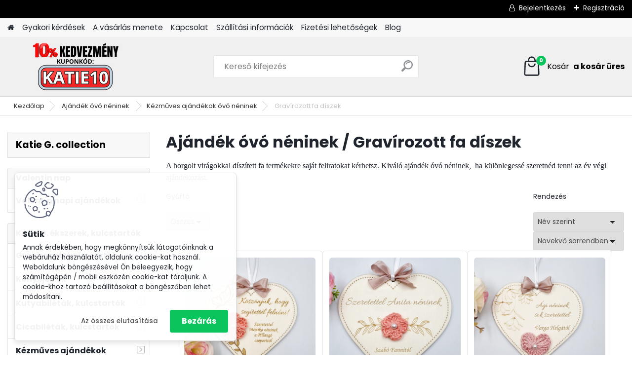

--- FILE ---
content_type: text/html; charset=utf-8
request_url: https://www.katie-g.hu/Gravirozott-fa-diszek-c76_178_3.htm
body_size: 19445
content:


        <!DOCTYPE html>
    <html xmlns:og="http://ogp.me/ns#" xmlns:fb="http://www.facebook.com/2008/fbml" lang="hu" class="tmpl__platinum">
      <head>
          <script>
              window.cookie_preferences = getCookieSettings('cookie_preferences');
              window.cookie_statistics = getCookieSettings('cookie_statistics');
              window.cookie_marketing = getCookieSettings('cookie_marketing');

              function getCookieSettings(cookie_name) {
                  if (document.cookie.length > 0)
                  {
                      cookie_start = document.cookie.indexOf(cookie_name + "=");
                      if (cookie_start != -1)
                      {
                          cookie_start = cookie_start + cookie_name.length + 1;
                          cookie_end = document.cookie.indexOf(";", cookie_start);
                          if (cookie_end == -1)
                          {
                              cookie_end = document.cookie.length;
                          }
                          return unescape(document.cookie.substring(cookie_start, cookie_end));
                      }
                  }
                  return false;
              }
          </script>
                <title>Gravírozott díszek óvó néninek | Ajándékok év végére, ballagásra</title>
        <script type="text/javascript">var action_unavailable='action_unavailable';var id_language = 'hu';var id_country_code = 'HU';var language_code = 'hu-HU';var path_request = '/request.php';var type_request = 'POST';var cache_break = "2518"; var enable_console_debug = false; var enable_logging_errors = false;var administration_id_language = 'hu';var administration_id_country_code = 'HU';</script>          <script type="text/javascript" src="//ajax.googleapis.com/ajax/libs/jquery/1.8.3/jquery.min.js"></script>
          <script type="text/javascript" src="//code.jquery.com/ui/1.12.1/jquery-ui.min.js" ></script>
                  <script src="/wa_script/js/jquery.hoverIntent.minified.js?_=2025-01-22-11-52" type="text/javascript"></script>
        <script type="text/javascript" src="/admin/jscripts/jquery.qtip.min.js?_=2025-01-22-11-52"></script>
                  <script src="/wa_script/js/jquery.selectBoxIt.min.js?_=2025-01-22-11-52" type="text/javascript"></script>
                  <script src="/wa_script/js/bs_overlay.js?_=2025-01-22-11-52" type="text/javascript"></script>
        <script src="/wa_script/js/bs_design.js?_=2025-01-22-11-52" type="text/javascript"></script>
        <script src="/admin/jscripts/wa_translation.js?_=2025-01-22-11-52" type="text/javascript"></script>
        <link rel="stylesheet" type="text/css" href="/css/jquery.selectBoxIt.wa_script.css?_=2025-01-22-11-52" media="screen, projection">
        <link rel="stylesheet" type="text/css" href="/css/jquery.qtip.lupa.css?_=2025-01-22-11-52">
        
                  <script src="/wa_script/js/jquery.colorbox-min.js?_=2025-01-22-11-52" type="text/javascript"></script>
          <link rel="stylesheet" type="text/css" href="/css/colorbox.css?_=2025-01-22-11-52">
          <script type="text/javascript">
            jQuery(document).ready(function() {
              (function() {
                function createGalleries(rel) {
                  var regex = new RegExp(rel + "\\[(\\d+)]"),
                      m, group = "g_" + rel, groupN;
                  $("a[rel*=" + rel + "]").each(function() {
                    m = regex.exec(this.getAttribute("rel"));
                    if(m) {
                      groupN = group + m[1];
                    } else {
                      groupN = group;
                    }
                    $(this).colorbox({
                      rel: groupN,
                      slideshow:true,
                       maxWidth: "85%",
                       maxHeight: "85%",
                       returnFocus: false
                    });
                  });
                }
                createGalleries("lytebox");
                createGalleries("lyteshow");
              })();
            });</script>
          <script type="text/javascript">
      function init_products_hovers()
      {
        jQuery(".product").hoverIntent({
          over: function(){
            jQuery(this).find(".icons_width_hack").animate({width: "130px"}, 300, function(){});
          } ,
          out: function(){
            jQuery(this).find(".icons_width_hack").animate({width: "10px"}, 300, function(){});
          },
          interval: 40
        });
      }
      jQuery(document).ready(function(){

        jQuery(".param select, .sorting select").selectBoxIt();

        jQuery(".productFooter").click(function()
        {
          var $product_detail_link = jQuery(this).parent().find("a:first");

          if($product_detail_link.length && $product_detail_link.attr("href"))
          {
            window.location.href = $product_detail_link.attr("href");
          }
        });
        init_products_hovers();
        
        ebar_details_visibility = {};
        ebar_details_visibility["user"] = false;
        ebar_details_visibility["basket"] = false;

        ebar_details_timer = {};
        ebar_details_timer["user"] = setTimeout(function(){},100);
        ebar_details_timer["basket"] = setTimeout(function(){},100);

        function ebar_set_show($caller)
        {
          var $box_name = $($caller).attr("id").split("_")[0];

          ebar_details_visibility["user"] = false;
          ebar_details_visibility["basket"] = false;

          ebar_details_visibility[$box_name] = true;

          resolve_ebar_set_visibility("user");
          resolve_ebar_set_visibility("basket");
        }

        function ebar_set_hide($caller)
        {
          var $box_name = $($caller).attr("id").split("_")[0];

          ebar_details_visibility[$box_name] = false;

          clearTimeout(ebar_details_timer[$box_name]);
          ebar_details_timer[$box_name] = setTimeout(function(){resolve_ebar_set_visibility($box_name);},300);
        }

        function resolve_ebar_set_visibility($box_name)
        {
          if(   ebar_details_visibility[$box_name]
             && jQuery("#"+$box_name+"_detail").is(":hidden"))
          {
            jQuery("#"+$box_name+"_detail").slideDown(300);
          }
          else if(   !ebar_details_visibility[$box_name]
                  && jQuery("#"+$box_name+"_detail").not(":hidden"))
          {
            jQuery("#"+$box_name+"_detail").slideUp(0, function() {
              $(this).css({overflow: ""});
            });
          }
        }

        
        jQuery("#user_icon, #basket_icon").hoverIntent({
          over: function(){
            ebar_set_show(this);
            
          } ,
          out: function(){
            ebar_set_hide(this);
          },
          interval: 40
        });
        
        jQuery("#user_icon").click(function(e)
        {
          if(jQuery(e.target).attr("id") == "user_icon")
          {
            window.location.href = "https://www.katie-g.hu/katie-g/e-login/";
          }
        });

        jQuery("#basket_icon").click(function(e)
        {
          if(jQuery(e.target).attr("id") == "basket_icon")
          {
            window.location.href = "https://www.katie-g.hu/katie-g/e-basket/";
          }
        });
      
      });
    </script>        <meta http-equiv="Content-language" content="hu">
        <meta http-equiv="Content-Type" content="text/html; charset=utf-8">
        <meta name="language" content="Hungary">
        <meta name="keywords" content="Ajándék ötletek óvónéninek, ajándék legjobb óvónéninek, búcsú ajándék óvónéninek, ballagási ajándék óvónéninek, ovis ballagási ajándék óvónéninek">
        <meta name="description" content="Csodaszép egyedi gravírozással készült díszek óvó néninek, ajándékötletek pedagógusnapra, ballagásra. Lepd meg a kedvenc óvó nénit egyedi ajándékkal.">
        <meta name="revisit-after" content="1 Days">
        <meta name="distribution" content="global">
        <meta name="expires" content="never">
                  <meta name="expires" content="never">
                    <link rel="canonical" href="https://www.katie-g.hu/Gravirozott-fa-diszek-c76_178_3.htm"/>
          <meta property="og:image" content="http://www.katie-g.hu/fotky21373/design_setup/images/custom_image_logo.png" />
<meta property="og:image:secure_url" content="https://www.katie-g.hu/fotky21373/design_setup/images/custom_image_logo.png" />
<meta property="og:image:type" content="image/jpeg" />

<meta name="google-site-verification" content="ue5jyOYQzICPvRiyR28Njn1c8Z8LaXDLw5W4MqzK8HU"/>            <meta name="robots" content="index, follow">
                      <link href="//www.katie-g.hu/fotky21373/gift_15107450.png" rel="icon" type="image/png">
          <link rel="shortcut icon" type="image/png" href="//www.katie-g.hu/fotky21373/gift_15107450.png">
                  <link rel="stylesheet" type="text/css" href="/css/lang_dependent_css/lang_hu.css?_=2025-01-22-11-52" media="screen, projection">
                <link rel='stylesheet' type='text/css' href='/wa_script/js/styles.css?_=2025-01-22-11-52'>
        <script language='javascript' type='text/javascript' src='/wa_script/js/javascripts.js?_=2025-01-22-11-52'></script>
        <script language='javascript' type='text/javascript' src='/wa_script/js/check_tel.js?_=2025-01-22-11-52'></script>
          <script src="/assets/javascripts/buy_button.js?_=2025-01-22-11-52"></script>
            <script type="text/javascript" src="/wa_script/js/bs_user.js?_=2025-01-22-11-52"></script>
        <script type="text/javascript" src="/wa_script/js/bs_fce.js?_=2025-01-22-11-52"></script>
        <script type="text/javascript" src="/wa_script/js/bs_fixed_bar.js?_=2025-01-22-11-52"></script>
        <script type="text/javascript" src="/bohemiasoft/js/bs.js?_=2025-01-22-11-52"></script>
        <script src="/wa_script/js/jquery.number.min.js?_=2025-01-22-11-52" type="text/javascript"></script>
        <script type="text/javascript">
            BS.User.id = 21373;
            BS.User.domain = "katie-g";
            BS.User.is_responsive_layout = true;
            BS.User.max_search_query_length = 50;
            BS.User.max_autocomplete_words_count = 5;

            WA.Translation._autocompleter_ambiguous_query = ' A keresett szó túl gyakori. Kérjük, adjon meg több betűt vagy szót, vagy folytassa a keresést az űrlap elküldésével.';
            WA.Translation._autocompleter_no_results_found = ' Nincs találat a keresett kifejezésre.';
            WA.Translation._error = " Hiba";
            WA.Translation._success = " Siker";
            WA.Translation._warning = " Figyelem";
            WA.Translation._multiples_inc_notify = '<p class="multiples-warning"><strong>Rendelési mennyiség a #inc# többszöröse lehet.</strong><br><small> A rendelési mennyiséget ennek megfelelően növeltük meg.</small></p>';
            WA.Translation._shipping_change_selected = " Módosítás...";
            WA.Translation._shipping_deliver_to_address = "_shipping_deliver_to_address";

            BS.Design.template = {
              name: "platinum",
              is_selected: function(name) {
                if(Array.isArray(name)) {
                  return name.indexOf(this.name) > -1;
                } else {
                  return name === this.name;
                }
              }
            };
            BS.Design.isLayout3 = true;
            BS.Design.templates = {
              TEMPLATE_ARGON: "argon",TEMPLATE_NEON: "neon",TEMPLATE_CARBON: "carbon",TEMPLATE_XENON: "xenon",TEMPLATE_AURUM: "aurum",TEMPLATE_CUPRUM: "cuprum",TEMPLATE_ERBIUM: "erbium",TEMPLATE_CADMIUM: "cadmium",TEMPLATE_BARIUM: "barium",TEMPLATE_CHROMIUM: "chromium",TEMPLATE_SILICIUM: "silicium",TEMPLATE_IRIDIUM: "iridium",TEMPLATE_INDIUM: "indium",TEMPLATE_OXYGEN: "oxygen",TEMPLATE_HELIUM: "helium",TEMPLATE_FLUOR: "fluor",TEMPLATE_FERRUM: "ferrum",TEMPLATE_TERBIUM: "terbium",TEMPLATE_URANIUM: "uranium",TEMPLATE_ZINCUM: "zincum",TEMPLATE_CERIUM: "cerium",TEMPLATE_KRYPTON: "krypton",TEMPLATE_THORIUM: "thorium",TEMPLATE_ETHERUM: "etherum",TEMPLATE_KRYPTONIT: "kryptonit",TEMPLATE_TITANIUM: "titanium",TEMPLATE_PLATINUM: "platinum"            };
        </script>
                  <script src="/js/progress_button/modernizr.custom.js"></script>
                      <link rel="stylesheet" type="text/css" href="/bower_components/owl.carousel/dist/assets/owl.carousel.min.css" />
            <link rel="stylesheet" type="text/css" href="/bower_components/owl.carousel/dist/assets/owl.theme.default.min.css" />
            <script src="/bower_components/owl.carousel/dist/owl.carousel.min.js"></script>
                      <link rel="stylesheet" type="text/css" href="/bower_components/priority-nav/dist/priority-nav-core.css" />
            <script src="/bower_components/priority-nav/dist/priority-nav.js"></script>
                      <link rel="stylesheet" type="text/css" href="//static.bohemiasoft.com/jave/style.css?_=2025-01-22-11-52" media="screen">
                    <link rel="stylesheet" type="text/css" href="/css/font-awesome.4.7.0.min.css" media="screen">
          <link rel="stylesheet" type="text/css" href="/sablony/nove/platinum/platinumpurple/css/product_var3.css?_=2025-01-22-11-52" media="screen">
          <style>
    :root {
        --primary: #0BC45C;
        --primary-dark: #009F37;
        --secondary: #F8F8F8;
        --secondary-v2: #2D2D2D;
        --element-color: #1f242d;
        --stars: #ffcf15;
        --sale: #c91e1e;
        
        --empty-basket-text: " A kosár üres";
        --full-shopping-basket-text: "Kosár";
        --choose-delivery-method-text: "Válassz szállítási módot";
        --choose-payment-method-text: "Válassz fizetési módot";
        --free-price-text: "Ingyen";
        --continue-without-login-text: "Folytatás belépés nélkül";
        --summary-order-text: "Rendelés összegző";
        --cart-contents-text: "Kosár részletei";
        --in-login-text: "Belépés";
        --in-registration-text: "Regisztráció";
        --in-forgotten-pass-text: "Elfelejtett jelszó";
        --price-list-filter-text: "Árlista";
        --search-see-everything-text: "Összes mutatása";
        --discount-code-text: "Promóciós kód";
        --searched-cats-text: "Keresett kategóriák";
        --back-to-eshop-text: "Vissza a webshopba";
        --to-category-menu-text: "Kategóriák";
        --back-menu-text: "Vissza";
        --pagination-next-text: "Következő";
        --pagination-previous-text: "Előző";
        --cookies-files-text: "Sütik";
        --newsletter-button-text: "Feliratkozás";
        --newsletter-be-up-to-date-text: "Légy naprakész";
        --specify-params-text: "Paraméterek megadása";
        --article-tags-text: "Termék címke";
        --watch-product-text: "Termék megtekintés";
        --notfull-shopping-text: "Kosár";
        --notfull-basket-is-empty-text: " a kosár üres";
        --whole-blog-article-text: "A teljes cikk";
        --all-parameters-text: "Minden paraméter";
        --without-var-text: "ÁFA nélküli ár";
        --green: "#18c566";
        --primary-light: "#F2FCF8";
        --basket-content-text: " Kosár tartalma";
        --products-in-cat-text: " a kategóriában";
        
    }
</style>
          <link rel="stylesheet"
                type="text/css"
                id="tpl-editor-stylesheet"
                href="/sablony/nove/platinum/platinumpurple/css/colors.css?_=2025-01-22-11-52"
                media="screen">

          <meta name="viewport" content="width=device-width, initial-scale=1.0">
          <link rel="stylesheet" 
                   type="text/css" 
                   href="https://static.bohemiasoft.com/custom-css/platinum.css?_1769061019" 
                   media="screen"><style type="text/css">
               <!--#site_logo{
                  width: 275px;
                  height: 100px;
                  background-image: url('/fotky21373/design_setup/images/custom_image_logo.png?cache_time=1711331506');
                  background-repeat: no-repeat;
                  
                }html body .myheader { 
          background-image: none;
          border: black;
          background-repeat: repeat;
          background-position: 0px 0px;
          background-color: #f0f0f0;
        }#page_background{
                  background-image: none;
                  background-repeat: repeat;
                  background-position: 0px 0px;
                  background-color: #ffffff;
                }.bgLupa{
                  padding: 0;
                  border: none;
                }

 :root { 
 }
-->
                </style>          <link rel="stylesheet" type="text/css" href="/fotky21373/design_setup/css/user_defined.css?_=1769087230" media="screen, projection">
                    <script type="text/javascript" src="/admin/jscripts/wa_dialogs.js?_=2025-01-22-11-52"></script>
            <script>
      $(document).ready(function() {
        if (getCookie('show_cookie_message' + '_21373_hu') != 'no') {
          if($('#cookies-agreement').attr('data-location') === '0')
          {
            $('.cookies-wrapper').css("top", "0px");
          }
          else
          {
            $('.cookies-wrapper').css("bottom", "0px");
          }
          $('.cookies-wrapper').show();
        }

        $('#cookies-notify__close').click(function() {
          setCookie('show_cookie_message' + '_21373_hu', 'no');
          $('#cookies-agreement').slideUp();
          $("#masterpage").attr("style", "");
          setCookie('cookie_preferences', 'true');
          setCookie('cookie_statistics', 'true');
          setCookie('cookie_marketing', 'true');
          window.cookie_preferences = true;
          window.cookie_statistics = true;
          window.cookie_marketing = true;
          if(typeof gtag === 'function') {
              gtag('consent', 'update', {
                  'ad_storage': 'granted',
                  'analytics_storage': 'granted',
                  'ad_user_data': 'granted',
                  'ad_personalization': 'granted'
              });
          }
         return false;
        });

        $("#cookies-notify__disagree").click(function(){
            save_preferences();
        });

        $('#cookies-notify__preferences-button-close').click(function(){
            var cookies_notify_preferences = $("#cookies-notify-checkbox__preferences").is(':checked');
            var cookies_notify_statistics = $("#cookies-notify-checkbox__statistics").is(':checked');
            var cookies_notify_marketing = $("#cookies-notify-checkbox__marketing").is(':checked');
            save_preferences(cookies_notify_preferences, cookies_notify_statistics, cookies_notify_marketing);
        });

        function save_preferences(preferences = false, statistics = false, marketing = false)
        {
            setCookie('show_cookie_message' + '_21373_hu', 'no');
            $('#cookies-agreement').slideUp();
            $("#masterpage").attr("style", "");
            setCookie('cookie_preferences', preferences);
            setCookie('cookie_statistics', statistics);
            setCookie('cookie_marketing', marketing);
            window.cookie_preferences = preferences;
            window.cookie_statistics = statistics;
            window.cookie_marketing = marketing;
            if(marketing && typeof gtag === 'function')
            {
                gtag('consent', 'update', {
                    'ad_storage': 'granted'
                });
            }
            if(statistics && typeof gtag === 'function')
            {
                gtag('consent', 'update', {
                    'analytics_storage': 'granted',
                    'ad_user_data': 'granted',
                    'ad_personalization': 'granted',
                });
            }
            if(marketing === false && BS && BS.seznamIdentity) {
                BS.seznamIdentity.clearIdentity();
            }
        }

        /**
         * @param {String} cookie_name
         * @returns {String}
         */
        function getCookie(cookie_name) {
          if (document.cookie.length > 0)
          {
            cookie_start = document.cookie.indexOf(cookie_name + "=");
            if (cookie_start != -1)
            {
              cookie_start = cookie_start + cookie_name.length + 1;
              cookie_end = document.cookie.indexOf(";", cookie_start);
              if (cookie_end == -1)
              {
                cookie_end = document.cookie.length;
              }
              return unescape(document.cookie.substring(cookie_start, cookie_end));
            }
          }
          return "";
        }
        
        /**
         * @param {String} cookie_name
         * @param {String} value
         */
        function setCookie(cookie_name, value) {
          var time = new Date();
          time.setTime(time.getTime() + 365*24*60*60*1000); // + 1 rok
          var expires = "expires="+time.toUTCString();
          document.cookie = cookie_name + "=" + escape(value) + "; " + expires + "; path=/";
        }
      });
    </script>
    <script async src="https://www.googletagmanager.com/gtag/js?id=UA-98716497-1"></script><script>
window.dataLayer = window.dataLayer || [];
function gtag(){dataLayer.push(arguments);}
gtag('js', new Date());
gtag('config', 'UA-98716497-1', { debug_mode: true });
</script>        <script type="text/javascript" src="/wa_script/js/search_autocompleter.js?_=2025-01-22-11-52"></script>
              <script>
              WA.Translation._complete_specification = "Részletes leírás";
              WA.Translation._dont_have_acc = "Még nincs fiókod? ";
              WA.Translation._have_acc = "Már van fiókod? ";
              WA.Translation._register_titanium = "Regisztrálj";
              WA.Translation._login_titanium = "Bejelentkezés ";
              WA.Translation._placeholder_voucher = "Kód beillesztése ide";
          </script>
                <script src="/wa_script/js/template/platinum/script.js?_=2025-01-22-11-52"></script>
                    <link rel="stylesheet" type="text/css" href="/assets/vendor/magnific-popup/magnific-popup.css" />
      <script src="/assets/vendor/magnific-popup/jquery.magnific-popup.js"></script>
      <script type="text/javascript">
        BS.env = {
          decPoint: ",",
          basketFloatEnabled: false        };
      </script>
      <script type="text/javascript" src="/node_modules/select2/dist/js/select2.min.js"></script>
      <script type="text/javascript" src="/node_modules/maximize-select2-height/maximize-select2-height.min.js"></script>
      <script type="text/javascript">
        (function() {
          $.fn.select2.defaults.set("language", {
            noResults: function() {return " Nincs találat."},
            inputTooShort: function(o) {
              var n = o.minimum - o.input.length;
              return "_input_too_short".replace("#N#", n);
            }
          });
          $.fn.select2.defaults.set("width", "100%")
        })();

      </script>
      <link type="text/css" rel="stylesheet" href="/node_modules/select2/dist/css/select2.min.css" />
      <script type="text/javascript" src="/wa_script/js/countdown_timer.js?_=2025-01-22-11-52"></script>
      <script type="text/javascript" src="/wa_script/js/app.js?_=2025-01-22-11-52"></script>
      <script type="text/javascript" src="/node_modules/jquery-validation/dist/jquery.validate.min.js"></script>

      
          </head>
          <script type="text/javascript">
        var fb_pixel = 'active';
      </script>
      <script type="text/javascript" src="/wa_script/js/fb_pixel_func.js"></script>
      <script>add_to_cart_default_basket_settings();</script>  <body class="lang-hu layout3 not-home page-category page-category-76-178 basket-empty slider_available template-slider-custom vat-payer-n alternative-currency-n" >
        <a name="topweb"></a>
            <div id="cookies-agreement" class="cookies-wrapper" data-location="1"
         >
      <div class="cookies-notify-background"></div>
      <div class="cookies-notify" style="display:block!important;">
        <div class="cookies-notify__bar">
          <div class="cookies-notify__bar1">
            <div class="cookies-notify__text"
                                 >
                Annak érdekében, hogy megkönnyítsük látogatóinknak a webáruház használatát, oldalunk cookie-kat használ. Weboldalunk böngészésével Ön beleegyezik, hogy számítógépén / mobil eszközén cookie-kat tároljunk. A cookie-khoz tartozó beállításokat a böngészőben lehet módosítani.            </div>
            <div class="cookies-notify__button">
                <a href="#" id="cookies-notify__disagree" class="secondary-btn"
                   style="color: #000000;
                           background-color: #c8c8c8;
                           opacity: 1"
                >Az összes elutasítása</a>
              <a href="#" id="cookies-notify__close"
                 style="color: #000000;
                        background-color: #c8c8c8;
                        opacity: 1"
                >Bezárás</a>
            </div>
          </div>
                    </div>
      </div>
    </div>
    
  <div id="responsive_layout_large"></div><div id="page">      <div class="top-bar" id="topBar">
                  <div class="top-bar-login">
                          <span class="user-login"><a href="/katie-g/e-login">Bejelentkezés</a></span>
              <span class="user-register"><a href="/katie-g/e-register">Regisztráció</a></span>
                        </div>
                        </div>
          <script type="text/javascript">
      var responsive_articlemenu_name = ' Menü';
      var responsive_eshopmenu_name = ' Termékek';
    </script>
        <link rel="stylesheet" type="text/css" href="/css/masterslider.css?_=2025-01-22-11-52" media="screen, projection">
    <script type="text/javascript" src="/js/masterslider.min.js"></script>
    <div class="myheader">
            <!--[if IE 6]>
    <style>
    #main-menu ul ul{visibility:visible;}
    </style>
    <![endif]-->

    
    <div id="new_top_menu"><!-- TOPMENU -->
            <div id="new_template_row" class="">
                 <ul>
            <li class="eshop-menu-home">
              <a href="//www.katie-g.hu" class="top_parent_act" aria-label="Homepage">
                              </a>
            </li>
          </ul>
          
<ul><li class="eshop-menu-7 eshop-menu-order-1 eshop-menu-odd"><a href="/Gyakori-kerdesek-a7_0.htm"  class="top_parent">Gyakori kérdések</a>
</li></ul>
<ul><li class="eshop-menu-8 eshop-menu-order-2 eshop-menu-even"><a href="/A-vasarlas-menete-a8_0.htm"  class="top_parent">A vásárlás menete</a>
</li></ul>
<ul><li class="eshop-menu-2 eshop-menu-order-3 eshop-menu-odd"><a href="/Kapcsolat-a2_0.htm"  class="top_parent">Kapcsolat</a>
</li></ul>
<ul><li class="eshop-menu-6 eshop-menu-order-4 eshop-menu-even"><a href="/Szallitasi-informaciok-a6_0.htm"  class="top_parent">Szállítási információk</a>
</li></ul>
<ul><li class="eshop-menu-9 eshop-menu-order-5 eshop-menu-odd"><a href="/Fizetesi-lehetosegek-a9_0.htm"  class="top_parent">Fizetési lehetőségek</a>
</li></ul>          <ul>
            <li class="eshop-menu-blog">
              <a href="//www.katie-g.hu/blog" class="top_parent">
                Blog              </a>
            </li>
          </ul>
              </div>
    </div><!-- END TOPMENU -->
            <div class="navigate_bar">
            <div class="logo-wrapper">
            <a id="site_logo" href="//www.katie-g.hu" class="mylogo" aria-label="Logo"></a>
    </div>
                <div id="search">
      <form name="search" id="searchForm" action="/search-engine.htm" method="GET" enctype="multipart/form-data">
        <label for="q" class="title_left2"> Hľadanie</label>
        <p>
          <input name="slovo" type="text" class="inputBox" id="q" placeholder=" Kereső kifejezés" maxlength="50">
          
          <input type="hidden" id="source_service" value="www.eshop-gyorsan.hu">
        </p>
        <div class="wrapper_search_submit">
          <input type="submit" class="search_submit" aria-label="search" name="search_submit" value="">
        </div>
        <div id="search_setup_area">
          <input id="hledatjak2" checked="checked" type="radio" name="hledatjak" value="2">
          <label for="hledatjak2">Termékek keresése</label>
          <br />
          <input id="hledatjak1"  type="radio" name="hledatjak" value="1">
          <label for="hledatjak1">Cikkek keresése</label>
                    <script type="text/javascript">
            function resolve_search_mode_visibility()
            {
              if (jQuery('form[name=search] input').is(':focus'))
              {
                if (jQuery('#search_setup_area').is(':hidden'))
                {
                  jQuery('#search_setup_area').slideDown(400);
                }
              }
              else
              {
                if (jQuery('#search_setup_area').not(':hidden'))
                {
                  jQuery('#search_setup_area').slideUp(400);
                }
              }
            }

            $('form[name=search] input').click(function() {
              this.focus();
            });

            jQuery('form[name=search] input')
                .focus(function() {
                  resolve_search_mode_visibility();
                })
                .blur(function() {
                  setTimeout(function() {
                    resolve_search_mode_visibility();
                  }, 1000);
                });

          </script>
                  </div>
      </form>
    </div>
            
  <div id="ebar" class="" >        <div id="basket_icon" >
            <div id="basket_detail">
                <div id="basket_arrow_tag"></div>
                <div id="basket_content_tag">
                    <a id="quantity_tag" href="/katie-g/e-basket" rel="nofollow" class="elink"><span class="quantity_count">0</span>
                    <span class="basket_empty"> A kosár <span class="bold">üres</span>.</span></a>                </div>
            </div>
        </div>
                </div>      </div>
          </div>
    <div id="page_background">      <div class="hack-box"><!-- HACK MIN WIDTH FOR IE 5, 5.5, 6  -->
                  <div id="masterpage" style="margin-bottom:95px;"><!-- MASTER PAGE -->
              <div id="header">          </div><!-- END HEADER -->
                    <div id="aroundpage"><!-- AROUND PAGE -->
            <div class="extra-menu-wrapper">
      <!-- LEFT BOX -->
      <div id="left-box">
              <div class="menu-typ-2" id="left_eshop">
                <p class="title_left_eshop">Katie G. collection</p>
          
        <div id="inleft_eshop">
          <div class="leftmenu">
                <ul class="root-eshop-menu">
            <li class="new-tmpl-home-button">
        <a href="//www.katie-g.hu">
          <i class="fa fa-home" aria-hidden="true"></i>
        </a>
      </li>
              <li class="leftmenuCat category-menu-sep-32 category-menu-sep-order-1 remove_point">
                      <strong>
              Valentin nap            </strong>
                    </li>

                <li class="sub leftmenuDef category-menu-73 category-menu-order-1 category-menu-odd remove_point">
          <a href="/Valentin-napi-ajandekok-c73_0_1.htm">            <strong>
              Valentin napi ajándékok             </strong>
                  <!--[if IE 7]><!--></a><!--<![endif]-->
      <!--[if lte IE 6]><table><tr><td><![endif]-->
          <ul class="eshop-submenu level-2">
            <li class="new-tmpl-home-button">
        <a href="//">
          <i class="fa fa-home" aria-hidden="true"></i>
        </a>
      </li>
              <li class="leftmenuDef category-submenu-242 masonry_item remove_point">
          <a href="/Szivkuldi-love-karkotok-c73_242_2.htm">            <strong>
              Szívküldi love karkötők            </strong>
            </a>        </li>

                <li class="leftmenuDef category-submenu-243 masonry_item remove_point">
          <a href="/Kulcstartok-szerelmeseknek-c73_243_2.htm">            <strong>
              Kulcstartók szerelmeseknek            </strong>
            </a>        </li>

                <li class="leftmenuDef category-submenu-244 masonry_item remove_point">
          <a href="/Paros-asvany-karkotok-c73_244_2.htm">            <strong>
              Páros ásvány karkötők            </strong>
            </a>        </li>

            </ul>
      <style>
        #left-box .remove_point a::before
        {
          display: none;
        }
      </style>
          <!--[if lte IE 6]></td></tr></table></a><![endif]-->
      </a>        </li>

                <li class="leftmenuCat category-menu-sep-10 category-menu-sep-order-2 remove_point">
                      <strong>
              Katie G. ékszerek, kulcstartók            </strong>
                    </li>

                <li class="sub leftmenuDef category-menu-13 category-menu-order-2 category-menu-even remove_point">
          <a href="/Gravirozott-kulcstartok-c13_0_1.htm">            <strong>
              Gravírozott kulcstartók            </strong>
                  <!--[if IE 7]><!--></a><!--<![endif]-->
      <!--[if lte IE 6]><table><tr><td><![endif]-->
          <ul class="eshop-submenu level-2">
            <li class="new-tmpl-home-button">
        <a href="//">
          <i class="fa fa-home" aria-hidden="true"></i>
        </a>
      </li>
              <li class="sub leftmenuDef category-submenu-16 masonry_item remove_point">
          <a href="/Alap-kulcstartok-c13_16_2.htm">            <strong>
              Alap kulcstartók            </strong>
                  <!--[if IE 7]><!--></a><!--<![endif]-->
      <!--[if lte IE 6]><table><tr><td><![endif]-->
          <ul class="eshop-submenu level-3">
            <li class="new-tmpl-home-button">
        <a href="//">
          <i class="fa fa-home" aria-hidden="true"></i>
        </a>
      </li>
              <li class="leftmenuDef category-submenu-234 remove_point">
          <a href="/Sajat-szoveges-kulcstartok-c13_234_3.htm">            <strong>
              Saját szöveges kulcstartók            </strong>
            </a>        </li>

                <li class="leftmenuDef category-submenu-151 remove_point">
          <a href="/Sajat-grafikas-kulcstartok-c13_151_3.htm">            <strong>
              Saját grafikás kulcstartók            </strong>
            </a>        </li>

            </ul>
      <style>
        #left-box .remove_point a::before
        {
          display: none;
        }
      </style>
          <!--[if lte IE 6]></td></tr></table></a><![endif]-->
      </a>        </li>

                <li class="leftmenuDef category-submenu-150 masonry_item remove_point">
          <a href="/Sajat-fenykepes-kulcstartok-c13_150_2.htm">            <strong>
              Saját fényképes kulcstartók            </strong>
            </a>        </li>

                <li class="leftmenuDef category-submenu-19 masonry_item remove_point">
          <a href="/Charm-kulcstartok-c13_19_2.htm">            <strong>
              Charm kulcstartók            </strong>
            </a>        </li>

                <li class="leftmenuDef category-submenu-17 masonry_item remove_point">
          <a href="/Csaladi-kulcstartok-grafikaval-c13_17_2.htm">            <strong>
              Családi kulcstartók grafikával            </strong>
            </a>        </li>

                <li class="leftmenuDef category-submenu-23 masonry_item remove_point">
          <a href="/Kulcstartok-unnepekre-c13_23_2.htm">            <strong>
              Kulcstartók ünnepekre            </strong>
            </a>        </li>

                <li class="leftmenuDef category-submenu-65 masonry_item remove_point">
          <a href="/Gyerekrajzos-kulcstartok-c13_65_2.htm">            <strong>
              Gyerekrajzos kulcstartók            </strong>
            </a>        </li>

                <li class="leftmenuDef category-submenu-26 masonry_item remove_point">
          <a href="/Naptar-kulcstartok-c13_26_2.htm">            <strong>
              Naptár kulcstartók            </strong>
            </a>        </li>

                <li class="leftmenuDef category-submenu-48 masonry_item remove_point">
          <a href="/Csupacuki-kulcstartok-c13_48_2.htm">            <strong>
              Csupacuki kulcstartók            </strong>
            </a>        </li>

                <li class="leftmenuDef category-submenu-24 masonry_item remove_point">
          <a href="/Kulcstartok-szakmak-hobbi-c13_24_2.htm">            <strong>
              Kulcstartók - szakmák, hobbi             </strong>
            </a>        </li>

                <li class="leftmenuDef category-submenu-38 masonry_item remove_point">
          <a href="/Kulcstarto-a-legjobb-apanak-c13_38_2.htm">            <strong>
              Kulcstartó a legjobb apának            </strong>
            </a>        </li>

                <li class="leftmenuDef category-submenu-37 masonry_item remove_point">
          <a href="/Idezetes-kulcstartok-c13_37_2.htm">            <strong>
              Idézetes kulcstartók            </strong>
            </a>        </li>

                <li class="leftmenuDef category-submenu-18 masonry_item remove_point">
          <a href="/Neves-kulcstartok-grafikaval-c13_18_2.htm">            <strong>
              Neves kulcstartók grafikával            </strong>
            </a>        </li>

                <li class="leftmenuDef category-submenu-47 masonry_item remove_point">
          <a href="/Horoszkop-kulcstartok-c13_47_2.htm">            <strong>
              Horoszkóp kulcstartók            </strong>
            </a>        </li>

                <li class="leftmenuDef category-submenu-102 masonry_item remove_point">
          <a href="/Gravirozott-fa-kulcstartok-c13_102_2.htm">            <strong>
              Gravírozott fa kulcstartók            </strong>
            </a>        </li>

                <li class="leftmenuDef category-submenu-262 masonry_item remove_point">
          <a href="/Vicces-beszolos-kulcstartok-c13_262_2.htm">            <strong>
              Vicces, beszólós kulcstartók            </strong>
            </a>        </li>

            </ul>
      <style>
        #left-box .remove_point a::before
        {
          display: none;
        }
      </style>
          <!--[if lte IE 6]></td></tr></table></a><![endif]-->
      </a>        </li>

                <li class="sub leftmenuDef category-menu-67 category-menu-order-3 category-menu-odd remove_point">
          <a href="/Konyvjelzok-c67_0_1.htm">            <strong>
              Könyvjelzők            </strong>
                  <!--[if IE 7]><!--></a><!--<![endif]-->
      <!--[if lte IE 6]><table><tr><td><![endif]-->
          <ul class="eshop-submenu level-2">
            <li class="new-tmpl-home-button">
        <a href="//">
          <i class="fa fa-home" aria-hidden="true"></i>
        </a>
      </li>
              <li class="leftmenuDef category-submenu-139 masonry_item remove_point">
          <a href="/Gravirozott-konyvjelzok-c67_139_2.htm">            <strong>
              Gravírozott könyvjelzők            </strong>
            </a>        </li>

                <li class="leftmenuDef category-submenu-235 masonry_item remove_point">
          <a href="/Gravirozas-nelkuli-konyvjelzok-c67_235_2.htm">            <strong>
              Gravírozás nélküli könyvjelzők            </strong>
            </a>        </li>

                <li class="leftmenuDef category-submenu-140 masonry_item remove_point">
          <a href="/Ajandekkartyas-konyvjelzok-c67_140_2.htm">            <strong>
              Ajándékkártyás könyvjelzők            </strong>
            </a>        </li>

            </ul>
      <style>
        #left-box .remove_point a::before
        {
          display: none;
        }
      </style>
          <!--[if lte IE 6]></td></tr></table></a><![endif]-->
      </a>        </li>

                <li class="sub leftmenuDef category-menu-39 category-menu-order-4 category-menu-even remove_point">
          <a href="/Kutyabiletak-kulcstartok-c39_0_1.htm">            <strong>
              Kutyabiléták, kulcstartók            </strong>
                  <!--[if IE 7]><!--></a><!--<![endif]-->
      <!--[if lte IE 6]><table><tr><td><![endif]-->
          <ul class="eshop-submenu level-2">
            <li class="new-tmpl-home-button">
        <a href="//">
          <i class="fa fa-home" aria-hidden="true"></i>
        </a>
      </li>
              <li class="leftmenuDef category-submenu-41 masonry_item remove_point">
          <a href="/Kutyabiletak-c39_41_2.htm">            <strong>
              Kutyabiléták            </strong>
            </a>        </li>

                <li class="leftmenuDef category-submenu-42 masonry_item remove_point">
          <a href="/Kutyas-kulcstartok-c39_42_2.htm">            <strong>
              Kutyás kulcstartók            </strong>
            </a>        </li>

                <li class="leftmenuDef category-submenu-153 masonry_item remove_point">
          <a href="/Kiskedvenc-emlekorzo-tabla-c39_153_2.htm">            <strong>
              Kiskedvenc emlékőrző tábla            </strong>
            </a>        </li>

            </ul>
      <style>
        #left-box .remove_point a::before
        {
          display: none;
        }
      </style>
          <!--[if lte IE 6]></td></tr></table></a><![endif]-->
      </a>        </li>

                <li class="sub leftmenuDef category-menu-40 category-menu-order-5 category-menu-odd remove_point">
          <a href="/Cicabiletak-kulcstartok-c40_0_1.htm">            <strong>
              Cicabiléták, kulcstartók            </strong>
                  <!--[if IE 7]><!--></a><!--<![endif]-->
      <!--[if lte IE 6]><table><tr><td><![endif]-->
          <ul class="eshop-submenu level-2">
            <li class="new-tmpl-home-button">
        <a href="//">
          <i class="fa fa-home" aria-hidden="true"></i>
        </a>
      </li>
              <li class="leftmenuDef category-submenu-45 masonry_item remove_point">
          <a href="/Cicabiletak-c40_45_2.htm">            <strong>
              Cicabiléták            </strong>
            </a>        </li>

                <li class="leftmenuDef category-submenu-46 masonry_item remove_point">
          <a href="/Cicas-kulcstartok-c40_46_2.htm">            <strong>
              Cicás kulcstartók            </strong>
            </a>        </li>

            </ul>
      <style>
        #left-box .remove_point a::before
        {
          display: none;
        }
      </style>
          <!--[if lte IE 6]></td></tr></table></a><![endif]-->
      </a>        </li>

                <li class="sub leftmenuDef category-menu-87 category-menu-order-6 category-menu-even remove_point">
          <a href="/Kezmuves-ajandekok-c87_0_1.htm">            <strong>
              Kézműves ajándékok            </strong>
                  <!--[if IE 7]><!--></a><!--<![endif]-->
      <!--[if lte IE 6]><table><tr><td><![endif]-->
          <ul class="eshop-submenu level-2">
            <li class="new-tmpl-home-button">
        <a href="//">
          <i class="fa fa-home" aria-hidden="true"></i>
        </a>
      </li>
              <li class="leftmenuDef category-submenu-225 masonry_item remove_point">
          <a href="/Gravirozott-fa-diszek-c87_225_2.htm">            <strong>
              Gravírozott fa díszek             </strong>
            </a>        </li>

                <li class="leftmenuDef category-submenu-226 masonry_item remove_point">
          <a href="/Horgolt-kulcstarto-konyvjelzo-c87_226_2.htm">            <strong>
              Horgolt kulcstartó, könyvjelző            </strong>
            </a>        </li>

                <li class="leftmenuDef category-submenu-227 masonry_item remove_point">
          <a href="/Horgolt-tarolokosarak-c87_227_2.htm">            <strong>
              Horgolt tárolókosarak            </strong>
            </a>        </li>

                <li class="leftmenuDef category-submenu-245 masonry_item remove_point">
          <a href="/Makrame-angyalok-babak-c87_245_2.htm">            <strong>
              Makramé angyalok, babák            </strong>
            </a>        </li>

            </ul>
      <style>
        #left-box .remove_point a::before
        {
          display: none;
        }
      </style>
          <!--[if lte IE 6]></td></tr></table></a><![endif]-->
      </a>        </li>

                <li class="leftmenuDef category-menu-24 category-menu-order-7 category-menu-odd remove_point">
          <a href="/Szivkuldi-kivansag-karkotok-c24_0_1.htm">            <strong>
              &quot;Szívküldi&quot; kívánság karkötők            </strong>
            </a>        </li>

                <li class="sub leftmenuDef category-menu-79 category-menu-order-8 category-menu-even remove_point">
          <a href="/Ekszerek-c79_0_1.htm">            <strong>
              Ékszerek            </strong>
                  <!--[if IE 7]><!--></a><!--<![endif]-->
      <!--[if lte IE 6]><table><tr><td><![endif]-->
          <ul class="eshop-submenu level-2">
            <li class="new-tmpl-home-button">
        <a href="//">
          <i class="fa fa-home" aria-hidden="true"></i>
        </a>
      </li>
              <li class="leftmenuDef category-submenu-199 masonry_item remove_point">
          <a href="/Karkotok-c79_199_2.htm">            <strong>
              Karkötők            </strong>
            </a>        </li>

                <li class="leftmenuDef category-submenu-200 masonry_item remove_point">
          <a href="/Nyaklancok-c79_200_2.htm">            <strong>
              Nyakláncok            </strong>
            </a>        </li>

                <li class="leftmenuDef category-submenu-201 masonry_item remove_point">
          <a href="/Ekszer-szettek-c79_201_2.htm">            <strong>
              Ékszer szettek            </strong>
            </a>        </li>

                <li class="leftmenuDef category-submenu-233 masonry_item remove_point">
          <a href="/Fulbevalok-c79_233_2.htm">            <strong>
              Fülbevalók            </strong>
            </a>        </li>

            </ul>
      <style>
        #left-box .remove_point a::before
        {
          display: none;
        }
      </style>
          <!--[if lte IE 6]></td></tr></table></a><![endif]-->
      </a>        </li>

                <li class="sub leftmenuDef category-menu-44 category-menu-order-9 category-menu-odd remove_point">
          <a href="/Ajandekkartyas-termekek-c44_0_1.htm">            <strong>
              Ajándékkártyás termékek            </strong>
                  <!--[if IE 7]><!--></a><!--<![endif]-->
      <!--[if lte IE 6]><table><tr><td><![endif]-->
          <ul class="eshop-submenu level-2">
            <li class="new-tmpl-home-button">
        <a href="//">
          <i class="fa fa-home" aria-hidden="true"></i>
        </a>
      </li>
              <li class="leftmenuDef category-submenu-86 masonry_item remove_point">
          <a href="/Karacsonyra-c44_86_2.htm">            <strong>
              Karácsonyra            </strong>
            </a>        </li>

                <li class="leftmenuDef category-submenu-66 masonry_item remove_point">
          <a href="/Anyanak-c44_66_2.htm">            <strong>
              Anyának            </strong>
            </a>        </li>

                <li class="leftmenuDef category-submenu-67 masonry_item remove_point">
          <a href="/Nagymamanak-c44_67_2.htm">            <strong>
              Nagymamának            </strong>
            </a>        </li>

                <li class="leftmenuDef category-submenu-68 masonry_item remove_point">
          <a href="/Ovo-neninek-c44_68_2.htm">            <strong>
              Óvó néninek            </strong>
            </a>        </li>

                <li class="leftmenuDef category-submenu-69 masonry_item remove_point">
          <a href="/Tanaroknak-c44_69_2.htm">            <strong>
              Tanároknak            </strong>
            </a>        </li>

                <li class="leftmenuDef category-submenu-75 masonry_item remove_point">
          <a href="/Baratnoknek-c44_75_2.htm">            <strong>
              Barátnőknek            </strong>
            </a>        </li>

            </ul>
      <style>
        #left-box .remove_point a::before
        {
          display: none;
        }
      </style>
          <!--[if lte IE 6]></td></tr></table></a><![endif]-->
      </a>        </li>

                <li class="sub leftmenuDef category-menu-89 category-menu-order-10 category-menu-even remove_point">
          <a href="/Gyongy-angyalkak-gyongy-diszek-c89_0_1.htm">            <strong>
              Gyöngy angyalkák gyöngy díszek            </strong>
                  <!--[if IE 7]><!--></a><!--<![endif]-->
      <!--[if lte IE 6]><table><tr><td><![endif]-->
          <ul class="eshop-submenu level-2">
            <li class="new-tmpl-home-button">
        <a href="//">
          <i class="fa fa-home" aria-hidden="true"></i>
        </a>
      </li>
              <li class="leftmenuDef category-submenu-228 masonry_item remove_point">
          <a href="/Diszek-c89_228_2.htm">            <strong>
              Díszek            </strong>
            </a>        </li>

                <li class="leftmenuDef category-submenu-229 masonry_item remove_point">
          <a href="/Angyalkak-gyongyok-kulcstarton-c89_229_2.htm">            <strong>
              Angyalkák gyöngyök kulcstartón            </strong>
            </a>        </li>

                <li class="leftmenuDef category-submenu-230 masonry_item remove_point">
          <a href="/Angyalkak-gyongyok-konyvjelzon-c89_230_2.htm">            <strong>
              Angyalkák gyöngyök könyvjelzőn            </strong>
            </a>        </li>

                <li class="leftmenuDef category-submenu-231 masonry_item remove_point">
          <a href="/Angyalkak-csomagban-c89_231_2.htm">            <strong>
              Angyalkák csomagban            </strong>
            </a>        </li>

            </ul>
      <style>
        #left-box .remove_point a::before
        {
          display: none;
        }
      </style>
          <!--[if lte IE 6]></td></tr></table></a><![endif]-->
      </a>        </li>

                <li class="leftmenuCat category-menu-sep-9 category-menu-sep-order-3 remove_point">
                      <strong>
              Variáld kedved szerint!            </strong>
                    </li>

                <li class="leftmenuDef category-menu-1 category-menu-order-11 category-menu-odd remove_point">
          <a href="/Medalok-c1_0_1.htm">            <strong>
              Medálok            </strong>
            </a>        </li>

                <li class="leftmenuDef category-menu-3 category-menu-order-12 category-menu-even remove_point">
          <a href="/Charmok-c3_0_1.htm">            <strong>
              Charmok            </strong>
            </a>        </li>

                <li class="sub leftmenuDef category-menu-43 category-menu-order-13 category-menu-odd remove_point">
          <a href="/Ajandekkartyak-c43_0_1.htm">            <strong>
              Ajándékkártyák            </strong>
                  <!--[if IE 7]><!--></a><!--<![endif]-->
      <!--[if lte IE 6]><table><tr><td><![endif]-->
          <ul class="eshop-submenu level-2">
            <li class="new-tmpl-home-button">
        <a href="//">
          <i class="fa fa-home" aria-hidden="true"></i>
        </a>
      </li>
              <li class="leftmenuDef category-submenu-96 masonry_item remove_point">
          <a href="/Karacsonyi-c43_96_2.htm">            <strong>
              Karácsonyi            </strong>
            </a>        </li>

                <li class="leftmenuDef category-submenu-70 masonry_item remove_point">
          <a href="/Anyanak-c43_70_2.htm">            <strong>
              Anyának            </strong>
            </a>        </li>

                <li class="leftmenuDef category-submenu-71 masonry_item remove_point">
          <a href="/Nagymamanak-c43_71_2.htm">            <strong>
              Nagymamának            </strong>
            </a>        </li>

                <li class="leftmenuDef category-submenu-72 masonry_item remove_point">
          <a href="/Ovo-neninek-c43_72_2.htm">            <strong>
              Óvó néninek            </strong>
            </a>        </li>

                <li class="leftmenuDef category-submenu-73 masonry_item remove_point">
          <a href="/Tanaroknak-c43_73_2.htm">            <strong>
              Tanároknak            </strong>
            </a>        </li>

                <li class="leftmenuDef category-submenu-74 masonry_item remove_point">
          <a href="/Baratoknak-c43_74_2.htm">            <strong>
              Barátoknak            </strong>
            </a>        </li>

            </ul>
      <style>
        #left-box .remove_point a::before
        {
          display: none;
        }
      </style>
          <!--[if lte IE 6]></td></tr></table></a><![endif]-->
      </a>        </li>

                <li class="leftmenuDef category-menu-46 category-menu-order-14 category-menu-even remove_point">
          <a href="/Ajandekzsak-c46_0_1.htm">            <strong>
              Ajándékzsák            </strong>
            </a>        </li>

                <li class="leftmenuCat category-menu-sep-63 category-menu-sep-order-4 remove_point">
                      <strong>
              Egyedi kérések            </strong>
                    </li>

                <li class="leftmenuDef category-menu-64 category-menu-order-15 category-menu-odd remove_point">
          <a href="/Egyedi-keresek-c64_0_1.htm">            <strong>
              Egyedi kérések            </strong>
            </a>        </li>

                <li class="leftmenuCat category-menu-sep-28 category-menu-sep-order-5 remove_point">
                      <strong>
              Ballagási ajándékok            </strong>
                    </li>

                <li class="sub leftmenuDef category-menu-74 category-menu-order-16 category-menu-even remove_point">
          <a href="/Ajandek-tanaroknak-c74_0_1.htm">            <strong>
              Ajándék tanároknak            </strong>
                  <!--[if IE 7]><!--></a><!--<![endif]-->
      <!--[if lte IE 6]><table><tr><td><![endif]-->
          <ul class="eshop-submenu level-2">
            <li class="new-tmpl-home-button">
        <a href="//">
          <i class="fa fa-home" aria-hidden="true"></i>
        </a>
      </li>
              <li class="sub leftmenuDef category-submenu-158 masonry_item remove_point">
          <a href="/Kulcstartok-tanaroknak-c74_158_2.htm">            <strong>
              Kulcstartók tanároknak            </strong>
                  <!--[if IE 7]><!--></a><!--<![endif]-->
      <!--[if lte IE 6]><table><tr><td><![endif]-->
          <ul class="eshop-submenu level-3">
            <li class="new-tmpl-home-button">
        <a href="//">
          <i class="fa fa-home" aria-hidden="true"></i>
        </a>
      </li>
              <li class="leftmenuDef category-submenu-162 remove_point">
          <a href="/Gravirozott-kulcstartok-c74_162_3.htm">            <strong>
              Gravírozott kulcstartók             </strong>
            </a>        </li>

                <li class="leftmenuDef category-submenu-163 remove_point">
          <a href="/Ajandekkartyas-kulcstartok-c74_163_3.htm">            <strong>
              Ajándékkártyás kulcstartók             </strong>
            </a>        </li>

            </ul>
      <style>
        #left-box .remove_point a::before
        {
          display: none;
        }
      </style>
          <!--[if lte IE 6]></td></tr></table></a><![endif]-->
      </a>        </li>

                <li class="sub leftmenuDef category-submenu-159 masonry_item remove_point">
          <a href="/Konyvjelzok-tanaroknak-c74_159_2.htm">            <strong>
              Könyvjelzők tanároknak            </strong>
                  <!--[if IE 7]><!--></a><!--<![endif]-->
      <!--[if lte IE 6]><table><tr><td><![endif]-->
          <ul class="eshop-submenu level-3">
            <li class="new-tmpl-home-button">
        <a href="//">
          <i class="fa fa-home" aria-hidden="true"></i>
        </a>
      </li>
              <li class="leftmenuDef category-submenu-164 remove_point">
          <a href="/Gravirozott-konyvjelzok-c74_164_3.htm">            <strong>
              Gravírozott könyvjelzők             </strong>
            </a>        </li>

                <li class="leftmenuDef category-submenu-166 remove_point">
          <a href="/Ajandekkartyas-konyvjelzok-c74_166_3.htm">            <strong>
              Ajándékkártyás könyvjelzők             </strong>
            </a>        </li>

                <li class="leftmenuDef category-submenu-165 remove_point">
          <a href="/Gravirozas-nelkuli-konyvjelzok-c74_165_3.htm">            <strong>
              Gravírozás nélküli könyvjelzők            </strong>
            </a>        </li>

            </ul>
      <style>
        #left-box .remove_point a::before
        {
          display: none;
        }
      </style>
          <!--[if lte IE 6]></td></tr></table></a><![endif]-->
      </a>        </li>

                <li class="sub leftmenuDef category-submenu-160 masonry_item remove_point">
          <a href="/Kezmuves-ajandekok-tanaroknak-c74_160_2.htm">            <strong>
              Kézműves ajándékok tanároknak            </strong>
                  <!--[if IE 7]><!--></a><!--<![endif]-->
      <!--[if lte IE 6]><table><tr><td><![endif]-->
          <ul class="eshop-submenu level-3">
            <li class="new-tmpl-home-button">
        <a href="//">
          <i class="fa fa-home" aria-hidden="true"></i>
        </a>
      </li>
              <li class="leftmenuDef category-submenu-167 remove_point">
          <a href="/Gravirozott-fa-diszek-c74_167_3.htm">            <strong>
              Gravírozott fa díszek             </strong>
            </a>        </li>

                <li class="leftmenuDef category-submenu-168 remove_point">
          <a href="/Horgolt-kulcstarto-konyvjelzo-c74_168_3.htm">            <strong>
              Horgolt kulcstartó, könyvjelző            </strong>
            </a>        </li>

                <li class="leftmenuDef category-submenu-169 remove_point">
          <a href="/Horgolt-tarolokosarak-c74_169_3.htm">            <strong>
              Horgolt tárolókosarak             </strong>
            </a>        </li>

            </ul>
      <style>
        #left-box .remove_point a::before
        {
          display: none;
        }
      </style>
          <!--[if lte IE 6]></td></tr></table></a><![endif]-->
      </a>        </li>

                <li class="leftmenuDef category-submenu-161 masonry_item remove_point">
          <a href="/Egyeb-ajandekok-tanaroknak-c74_161_2.htm">            <strong>
              Egyéb ajándékok tanároknak            </strong>
            </a>        </li>

            </ul>
      <style>
        #left-box .remove_point a::before
        {
          display: none;
        }
      </style>
          <!--[if lte IE 6]></td></tr></table></a><![endif]-->
      </a>        </li>

                <li class="sub leftmenuAct category-menu-76 category-menu-order-17 category-menu-odd selected-category remove_point">
          <a href="/Ajandek-ovo-neninek-c76_0_1.htm">            <strong>
              Ajándék óvó néninek              </strong>
                  <!--[if IE 7]><!--></a><!--<![endif]-->
      <!--[if lte IE 6]><table><tr><td><![endif]-->
          <ul class="eshop-submenu level-2">
            <li class="new-tmpl-home-button">
        <a href="//">
          <i class="fa fa-home" aria-hidden="true"></i>
        </a>
      </li>
              <li class="sub leftmenuDef category-submenu-170 masonry_item remove_point">
          <a href="/Kulcstartok-ovo-neninek-c76_170_2.htm">            <strong>
              Kulcstartók óvó néninek            </strong>
                  <!--[if IE 7]><!--></a><!--<![endif]-->
      <!--[if lte IE 6]><table><tr><td><![endif]-->
          <ul class="eshop-submenu level-3">
            <li class="new-tmpl-home-button">
        <a href="//">
          <i class="fa fa-home" aria-hidden="true"></i>
        </a>
      </li>
              <li class="leftmenuDef category-submenu-174 remove_point">
          <a href="/Gravirozott-kulcstartok-c76_174_3.htm">            <strong>
              Gravírozott kulcstartók             </strong>
            </a>        </li>

                <li class="leftmenuDef category-submenu-175 remove_point">
          <a href="/Ajandekkartyas-kulcstartok-c76_175_3.htm">            <strong>
              Ajándékkártyás kulcstartók             </strong>
            </a>        </li>

            </ul>
      <style>
        #left-box .remove_point a::before
        {
          display: none;
        }
      </style>
          <!--[if lte IE 6]></td></tr></table></a><![endif]-->
      </a>        </li>

                <li class="sub leftmenuDef category-submenu-171 masonry_item remove_point">
          <a href="/Konyvjelzok-ovo-neninek-c76_171_2.htm">            <strong>
              Könyvjelzők óvó néninek            </strong>
                  <!--[if IE 7]><!--></a><!--<![endif]-->
      <!--[if lte IE 6]><table><tr><td><![endif]-->
          <ul class="eshop-submenu level-3">
            <li class="new-tmpl-home-button">
        <a href="//">
          <i class="fa fa-home" aria-hidden="true"></i>
        </a>
      </li>
              <li class="leftmenuDef category-submenu-176 remove_point">
          <a href="/Gravirozott-konyvjelzok-c76_176_3.htm">            <strong>
              Gravírozott könyvjelzők            </strong>
            </a>        </li>

                <li class="leftmenuDef category-submenu-177 remove_point">
          <a href="/Ajandekkartyas-konyvjelzok-c76_177_3.htm">            <strong>
              Ajándékkártyás könyvjelzők            </strong>
            </a>        </li>

            </ul>
      <style>
        #left-box .remove_point a::before
        {
          display: none;
        }
      </style>
          <!--[if lte IE 6]></td></tr></table></a><![endif]-->
      </a>        </li>

                <li class="sub leftmenuDef category-submenu-172 selected-category masonry_item remove_point">
          <a href="/Kezmuves-ajandekok-ovo-neninek-c76_172_2.htm">            <strong>
              Kézműves ajándékok óvó néninek            </strong>
                  <!--[if IE 7]><!--></a><!--<![endif]-->
      <!--[if lte IE 6]><table><tr><td><![endif]-->
          <ul class="eshop-submenu level-3">
            <li class="new-tmpl-home-button">
        <a href="//">
          <i class="fa fa-home" aria-hidden="true"></i>
        </a>
      </li>
              <li class="leftmenuDef category-submenu-178 selected-category remove_point">
          <a href="/Gravirozott-fa-diszek-c76_178_3.htm">            <strong>
              Gravírozott fa díszek             </strong>
            </a>        </li>

                <li class="leftmenuDef category-submenu-179 remove_point">
          <a href="/Horgolt-kulcstarto-konyvjelzo-c76_179_3.htm">            <strong>
              Horgolt kulcstartó, könyvjelző            </strong>
            </a>        </li>

                <li class="leftmenuDef category-submenu-180 remove_point">
          <a href="/Horgolt-tarolokosarak-c76_180_3.htm">            <strong>
              Horgolt tárolókosarak            </strong>
            </a>        </li>

            </ul>
      <style>
        #left-box .remove_point a::before
        {
          display: none;
        }
      </style>
          <!--[if lte IE 6]></td></tr></table></a><![endif]-->
      </a>        </li>

                <li class="leftmenuDef category-submenu-173 masonry_item remove_point">
          <a href="/Egyeb-ajandekok-ovo-neninek-c76_173_2.htm">            <strong>
              Egyéb ajándékok óvó néninek            </strong>
            </a>        </li>

            </ul>
      <style>
        #left-box .remove_point a::before
        {
          display: none;
        }
      </style>
          <!--[if lte IE 6]></td></tr></table></a><![endif]-->
      </a>        </li>

                <li class="sub leftmenuDef category-menu-77 category-menu-order-18 category-menu-even remove_point">
          <a href="/Ballagasi-ajandek-c77_0_1.htm">            <strong>
              Ballagási ajándék             </strong>
                  <!--[if IE 7]><!--></a><!--<![endif]-->
      <!--[if lte IE 6]><table><tr><td><![endif]-->
          <ul class="eshop-submenu level-2">
            <li class="new-tmpl-home-button">
        <a href="//">
          <i class="fa fa-home" aria-hidden="true"></i>
        </a>
      </li>
              <li class="leftmenuDef category-submenu-182 masonry_item remove_point">
          <a href="/Kulcstartok-ballagasra-c77_182_2.htm">            <strong>
              Kulcstartók ballagásra            </strong>
            </a>        </li>

                <li class="leftmenuDef category-submenu-183 masonry_item remove_point">
          <a href="/Konyvjelzok-ballagasra-c77_183_2.htm">            <strong>
              Könyvjelzők ballagásra            </strong>
            </a>        </li>

                <li class="leftmenuDef category-submenu-184 masonry_item remove_point">
          <a href="/Szalkarkotok-ballagasra-c77_184_2.htm">            <strong>
              Szálkarkötők ballagásra            </strong>
            </a>        </li>

                <li class="leftmenuDef category-submenu-257 masonry_item remove_point">
          <a href="/Penzatado-ballagasra-c77_257_2.htm">            <strong>
              Pénzátadó ballagásra            </strong>
            </a>        </li>

            </ul>
      <style>
        #left-box .remove_point a::before
        {
          display: none;
        }
      </style>
          <!--[if lte IE 6]></td></tr></table></a><![endif]-->
      </a>        </li>

                <li class="leftmenuCat category-menu-sep-48 category-menu-sep-order-6 remove_point">
                      <strong>
              Anyák napja            </strong>
                    </li>

                <li class="sub leftmenuDef category-menu-78 category-menu-order-19 category-menu-odd remove_point">
          <a href="/Anyak-napi-ajandekok-c78_0_1.htm">            <strong>
              Anyák napi ajándékok            </strong>
                  <!--[if IE 7]><!--></a><!--<![endif]-->
      <!--[if lte IE 6]><table><tr><td><![endif]-->
          <ul class="eshop-submenu level-2">
            <li class="new-tmpl-home-button">
        <a href="//">
          <i class="fa fa-home" aria-hidden="true"></i>
        </a>
      </li>
              <li class="sub leftmenuDef category-submenu-185 masonry_item remove_point">
          <a href="/Anyak-napi-kulcstarto-c78_185_2.htm">            <strong>
              Anyák napi kulcstartó            </strong>
                  <!--[if IE 7]><!--></a><!--<![endif]-->
      <!--[if lte IE 6]><table><tr><td><![endif]-->
          <ul class="eshop-submenu level-3">
            <li class="new-tmpl-home-button">
        <a href="//">
          <i class="fa fa-home" aria-hidden="true"></i>
        </a>
      </li>
              <li class="leftmenuDef category-submenu-186 remove_point">
          <a href="/Gravirozott-kulcstarto-anyanak-c78_186_3.htm">            <strong>
              Gravírozott kulcstartó anyának            </strong>
            </a>        </li>

                <li class="leftmenuDef category-submenu-187 remove_point">
          <a href="/Kulcstartok-gravirozas-nelkul-c78_187_3.htm">            <strong>
              Kulcstartók gravírozás nélkül            </strong>
            </a>        </li>

                <li class="leftmenuDef category-submenu-188 remove_point">
          <a href="/Ajandekkartyas-kulcstartok-c78_188_3.htm">            <strong>
              Ajándékkártyás kulcstartók             </strong>
            </a>        </li>

            </ul>
      <style>
        #left-box .remove_point a::before
        {
          display: none;
        }
      </style>
          <!--[if lte IE 6]></td></tr></table></a><![endif]-->
      </a>        </li>

                <li class="sub leftmenuDef category-submenu-189 masonry_item remove_point">
          <a href="/Anyak-napi-konyvjelzok-c78_189_2.htm">            <strong>
              Anyák napi könyvjelzők            </strong>
                  <!--[if IE 7]><!--></a><!--<![endif]-->
      <!--[if lte IE 6]><table><tr><td><![endif]-->
          <ul class="eshop-submenu level-3">
            <li class="new-tmpl-home-button">
        <a href="//">
          <i class="fa fa-home" aria-hidden="true"></i>
        </a>
      </li>
              <li class="leftmenuDef category-submenu-190 remove_point">
          <a href="/Gravirozott-konyvjelzo-anyanak-c78_190_3.htm">            <strong>
              Gravírozott könyvjelző anyának            </strong>
            </a>        </li>

                <li class="leftmenuDef category-submenu-191 remove_point">
          <a href="/Konyvjelzok-gravirozas-nelkul-c78_191_3.htm">            <strong>
              Könyvjelzők gravírozás nélkül            </strong>
            </a>        </li>

                <li class="leftmenuDef category-submenu-192 remove_point">
          <a href="/Ajandekkartyas-konyvjelzok-c78_192_3.htm">            <strong>
              Ajándékkártyás könyvjelzők             </strong>
            </a>        </li>

            </ul>
      <style>
        #left-box .remove_point a::before
        {
          display: none;
        }
      </style>
          <!--[if lte IE 6]></td></tr></table></a><![endif]-->
      </a>        </li>

                <li class="sub leftmenuDef category-submenu-193 masonry_item remove_point">
          <a href="/Kezmuves-ajandekok-anyanak-c78_193_2.htm">            <strong>
              Kézműves ajándékok anyának            </strong>
                  <!--[if IE 7]><!--></a><!--<![endif]-->
      <!--[if lte IE 6]><table><tr><td><![endif]-->
          <ul class="eshop-submenu level-3">
            <li class="new-tmpl-home-button">
        <a href="//">
          <i class="fa fa-home" aria-hidden="true"></i>
        </a>
      </li>
              <li class="leftmenuDef category-submenu-194 remove_point">
          <a href="/Gravirozott-fa-disz-anyanak-c78_194_3.htm">            <strong>
              Gravírozott fa dísz anyának            </strong>
            </a>        </li>

                <li class="leftmenuDef category-submenu-195 remove_point">
          <a href="/Horgolt-kulcstarto-konyvjelzo-c78_195_3.htm">            <strong>
              Horgolt kulcstartó, könyvjelző            </strong>
            </a>        </li>

                <li class="leftmenuDef category-submenu-196 remove_point">
          <a href="/Horgolt-tarolokosarak-c78_196_3.htm">            <strong>
              Horgolt tárolókosarak            </strong>
            </a>        </li>

            </ul>
      <style>
        #left-box .remove_point a::before
        {
          display: none;
        }
      </style>
          <!--[if lte IE 6]></td></tr></table></a><![endif]-->
      </a>        </li>

                <li class="leftmenuDef category-submenu-198 masonry_item remove_point">
          <a href="/Ekszerek-anyak-napjara-c78_198_2.htm">            <strong>
              Ékszerek anyák napjára            </strong>
            </a>        </li>

                <li class="leftmenuDef category-submenu-197 masonry_item remove_point">
          <a href="/Egyeb-ajandekok-anyak-napjara-c78_197_2.htm">            <strong>
              Egyéb ajándékok anyák napjára            </strong>
            </a>        </li>

                <li class="leftmenuDef category-submenu-256 masonry_item remove_point">
          <a href="/Anyak-napi-makrame-babak-c78_256_2.htm">            <strong>
              Anyák napi makramé babák            </strong>
            </a>        </li>

            </ul>
      <style>
        #left-box .remove_point a::before
        {
          display: none;
        }
      </style>
          <!--[if lte IE 6]></td></tr></table></a><![endif]-->
      </a>        </li>

                <li class="leftmenuCat category-menu-sep-69 category-menu-sep-order-7 remove_point">
                      <strong>
              Húsvét            </strong>
                    </li>

                <li class="leftmenuDef category-menu-65 category-menu-order-20 category-menu-even remove_point">
          <a href="/Husveti-ajandekok-c65_0_1.htm">            <strong>
              Húsvéti ajándékok            </strong>
            </a>        </li>

                <li class="leftmenuCat category-menu-sep-49 category-menu-sep-order-8 remove_point">
                      <strong>
              Apák napja            </strong>
                    </li>

                <li class="leftmenuDef category-menu-41 category-menu-order-21 category-menu-odd remove_point">
          <a href="/Apak-napi-ajandekok-c41_0_1.htm">            <strong>
              Apák napi ajándékok            </strong>
            </a>        </li>

                <li class="leftmenuCat category-menu-sep-60 category-menu-sep-order-9 remove_point">
                      <strong>
              Egyedi karácsonyi ajándékok            </strong>
                    </li>

                <li class="leftmenuDef category-menu-99 category-menu-order-22 category-menu-even remove_point">
          <a href="/Tobbet-olcsobban-karacsonyra-c99_0_1.htm">            <strong>
              Többet olcsóbban karácsonyra            </strong>
            </a>        </li>

                <li class="leftmenuDef category-menu-96 category-menu-order-23 category-menu-odd remove_point">
          <a href="/Apro-ajandekok-minden-990-Ft-c96_0_1.htm">            <strong>
              Apró ajándékok - minden 990 Ft            </strong>
            </a>        </li>

                <li class="leftmenuDef category-menu-90 category-menu-order-24 category-menu-even remove_point">
          <a href="/Karacsonyi-ajandekcsomagok-c90_0_1.htm">            <strong>
              Karácsonyi ajándékcsomagok            </strong>
            </a>        </li>

                <li class="sub leftmenuDef category-menu-91 category-menu-order-25 category-menu-odd remove_point">
          <a href="/Egyedi-karacsonyfadiszek-c91_0_1.htm">            <strong>
              Egyedi karácsonyfadíszek            </strong>
                  <!--[if IE 7]><!--></a><!--<![endif]-->
      <!--[if lte IE 6]><table><tr><td><![endif]-->
          <ul class="eshop-submenu level-2">
            <li class="new-tmpl-home-button">
        <a href="//">
          <i class="fa fa-home" aria-hidden="true"></i>
        </a>
      </li>
              <li class="leftmenuDef category-submenu-258 masonry_item remove_point">
          <a href="/Gravirozott-fa-diszek-c91_258_2.htm">            <strong>
              Gravírozott fa díszek             </strong>
            </a>        </li>

                <li class="leftmenuDef category-submenu-259 masonry_item remove_point">
          <a href="/Horgolt-karacsonyfadiszek-c91_259_2.htm">            <strong>
              Horgolt karácsonyfadíszek             </strong>
            </a>        </li>

                <li class="leftmenuDef category-submenu-260 masonry_item remove_point">
          <a href="/Kezmuves-karacsonyi-gombok-c91_260_2.htm">            <strong>
              Kézműves karácsonyi gömbök            </strong>
            </a>        </li>

                <li class="leftmenuDef category-submenu-261 masonry_item remove_point">
          <a href="/Akriluveg-diszek-c91_261_2.htm">            <strong>
              Akrilüveg díszek            </strong>
            </a>        </li>

            </ul>
      <style>
        #left-box .remove_point a::before
        {
          display: none;
        }
      </style>
          <!--[if lte IE 6]></td></tr></table></a><![endif]-->
      </a>        </li>

                <li class="sub leftmenuDef category-menu-92 category-menu-order-26 category-menu-even remove_point">
          <a href="/Kezmuves-ajandekok-karacsonyra-c92_0_1.htm">            <strong>
              Kézműves ajándékok karácsonyra            </strong>
                  <!--[if IE 7]><!--></a><!--<![endif]-->
      <!--[if lte IE 6]><table><tr><td><![endif]-->
          <ul class="eshop-submenu level-2">
            <li class="new-tmpl-home-button">
        <a href="//">
          <i class="fa fa-home" aria-hidden="true"></i>
        </a>
      </li>
              <li class="leftmenuDef category-submenu-255 masonry_item remove_point">
          <a href="/Aprosagok-minden-990-Ft-c92_255_2.htm">            <strong>
              Apróságok - minden 990 Ft            </strong>
            </a>        </li>

                <li class="leftmenuDef category-submenu-249 masonry_item remove_point">
          <a href="/Makrame-angyalok-babak-c92_249_2.htm">            <strong>
              Makramé angyalok, babák            </strong>
            </a>        </li>

                <li class="leftmenuDef category-submenu-248 masonry_item remove_point">
          <a href="/Karacsonyi-egyeb-diszek-c92_248_2.htm">            <strong>
              Karácsonyi egyéb díszek            </strong>
            </a>        </li>

                <li class="leftmenuDef category-submenu-246 masonry_item remove_point">
          <a href="/Konyvjelzok-c92_246_2.htm">            <strong>
              Könyvjelzők            </strong>
            </a>        </li>

                <li class="leftmenuDef category-submenu-247 masonry_item remove_point">
          <a href="/Kulcstartok-c92_247_2.htm">            <strong>
              Kulcstartók            </strong>
            </a>        </li>

                <li class="leftmenuDef category-submenu-250 masonry_item remove_point">
          <a href="/Angyalkak-karabineren-c92_250_2.htm">            <strong>
              Angyalkák karabíneren            </strong>
            </a>        </li>

                <li class="leftmenuDef category-submenu-251 masonry_item remove_point">
          <a href="/Hutomagnesek-c92_251_2.htm">            <strong>
              Hűtőmágnesek            </strong>
            </a>        </li>

                <li class="leftmenuDef category-submenu-252 masonry_item remove_point">
          <a href="/Horgolt-gyertyatartok-c92_252_2.htm">            <strong>
              Horgolt gyertyatartók            </strong>
            </a>        </li>

                <li class="leftmenuDef category-submenu-253 masonry_item remove_point">
          <a href="/Horgolt-kosarak-karacsonyra-c92_253_2.htm">            <strong>
              Horgolt kosarak karácsonyra            </strong>
            </a>        </li>

                <li class="leftmenuDef category-submenu-254 masonry_item remove_point">
          <a href="/Gyerekeknek-karacsonyra-c92_254_2.htm">            <strong>
              Gyerekeknek karácsonyra            </strong>
            </a>        </li>

            </ul>
      <style>
        #left-box .remove_point a::before
        {
          display: none;
        }
      </style>
          <!--[if lte IE 6]></td></tr></table></a><![endif]-->
      </a>        </li>

                <li class="leftmenuDef category-menu-93 category-menu-order-27 category-menu-odd remove_point">
          <a href="/Gravirozott-kulcstartok-c93_0_1.htm">            <strong>
              Gravírozott kulcstartók             </strong>
            </a>        </li>

                <li class="leftmenuDef category-menu-94 category-menu-order-28 category-menu-even remove_point">
          <a href="/Karacsonyi-kivansag-karkotok-c94_0_1.htm">            <strong>
              Karácsonyi kívánság karkötők            </strong>
            </a>        </li>

                <li class="leftmenuDef category-menu-95 category-menu-order-29 category-menu-odd remove_point">
          <a href="/Minden-ami-karacsony-c95_0_1.htm">            <strong>
              Minden, ami karácsony            </strong>
            </a>        </li>

                <li class="leftmenuDef category-menu-100 category-menu-order-30 category-menu-even remove_point">
          <a href="/Unnepi-kezmuves-valogatas-c100_0_1.htm">            <strong>
              Ünnepi kézműves válogatás            </strong>
            </a>        </li>

            </ul>
      <style>
        #left-box .remove_point a::before
        {
          display: none;
        }
      </style>
              </div>
        </div>

        
        <div id="footleft1">
                  </div>

            </div>
                <div id="left-filtration-box">
          <div id="left-filtration-container">
                  </div>
          </div>
              </div><!-- END LEFT BOX -->
            <div id="right-box"><!-- RIGHT BOX2 -->
        <!-- xxxx badRight xxxx -->      </div><!-- END RIGHT BOX -->
      </div>

            <hr class="hide">
                        <div id="centerpage"><!-- CENTER PAGE -->
              <div id="incenterpage"><!-- in the center -->
                    <div id="wherei"><!-- wherei -->
      <p>
        <a href="/">Kezdőlap</a>
        <span class="arrow">&#187;</span>
                           <a href="/Ajandek-ovo-neninek-c76_0_1.htm">Ajándék óvó néninek  </a>
                           <span class="arrow">&#187;</span>
                             <a href="/Kezmuves-ajandekok-ovo-neninek-c76_172_2.htm">Kézműves ajándékok óvó néninek</a>
                                               <span class="arrow">&#187;</span>
          <span class="active">Gravírozott fa díszek </span></p>
            </p>
    </div><!-- END wherei -->
    <script type="application/ld+json">
    {
    "@context": "http://schema.org",
    "@type": "BreadcrumbList",
    "itemListElement": [
    {
        "@type": "ListItem",
        "position": 1,
        "item": {
            "@id": "https://www.katie-g.hu",
            "name": "Home"
        }
    },
     {
        "@type": "ListItem",
        "position": 2,
        "item": {
            "@id": "https://www.katie-g.hu/Ajandek-ovo-neninek-c76_0_1.htm",
            "name": "Ajándék óvó néninek  "
        }
},     {
        "@type": "ListItem",
        "position": 3,
        "item": {
            "@id": "https://www.katie-g.hu/Kezmuves-ajandekok-ovo-neninek-c76_172_2.htm",
            "name": "Kézműves ajándékok óvó néninek"
        }
},     {
        "@type": "ListItem",
        "position": 4,
        "item": {
            "@id": "https://www.katie-g.hu/Gravirozott-fa-diszek-c76_178_3.htm",
            "name": "Gravírozott fa díszek "
        }
}]}
     </script>
        <h1 class="title_page def_color">Ajándék óvó néninek   / Gravírozott fa díszek </h1>
    <p><span style="font-family: book antiqua, palatino;">A horgolt virágokkal díszített fa termékekre saját feliratokat kérhetsz. Kiváló ajándék óvó néninek,  ha különlegessé szeretnéd tenni az év végi ajándékozást.</span></p>      <div class="sorting"><!-- RAZENI-->
        <div class="sort-right">
          <fieldset>
            <span class="sorting_order_text">Rendezés</span>&nbsp;
            <select style="visibility: visible;" name="order2" onchange="document.location.href='https://www.katie-g.hu/Gravirozott-fa-diszek-c76_178_3.htm?sort='+this.value+''">
              <option value="1" selected>Név szerint</option>
              <option value="3" >Ár szerint</option>
                          </select>
            <select style="visibility: visible;" name="order3" onchange="document.location.href='https://www.katie-g.hu/Gravirozott-fa-diszek-c76_178_3.htm?sort='+this.value+''">
              <option value="1" selected>Növekvő sorrendben</option>
              <option value="2" >Csökkenő sorrendben</option>
            </select>
            <noscript>
            <input type="submit" value="OK" />
            </noscript>
          </fieldset>
        </div>
                  <div class="sort-left">
            <fieldset>
              <span class="sorting_order_text">Gyártó</span> &nbsp;<select class="form-control select2-single" name="order" style="visibility: visible;" onchange="document.location.href='https://www.katie-g.hu/Gravirozott-fa-diszek-c76_178_3.htm?man='+this.value+''"><option value="0">Összes</option></select>            </fieldset>
          </div>
                </div><!-- end RAZENI-->
      <div class="break"></div>
          <hr class="hide">
          <ul class="bookmark product_switcher"><!-- BOOKMARKS -->
                  <li class=""><a href="/Gravirozott-fa-diszek-c76_178_3.htm?sort=0&display_as=row">Lista nézet</a></li>
                </ul>
      <div class="under_bookm"></div>
          <div class="break"></div>
    <div class="products_wrap full">
            <div class="product_wraper container">    <div          class="product tab_img160 image_first one-preview-image"
         data-name="Egyedi feliratos szív alakú gravírozott fa dísz horgolt virággal (20 féle szín)"
         data-id="4716"
        >
            <!-- PRODUCT BOX -->
      <div class="productBody">
                  <div class="img_box">
            <a href="/Egyedi-feliratos-sziv-alaku-gravirozott-fa-disz-horgolt-viraggal-20-fele-szin-d4716.htm"
               data-id="4716"
               data-location="category_page"
               data-variant-id="0"
               class="product-box-link"
            >
              <img  alt="Egyedi feliratos szív alakú gravírozott fa dísz horgolt virággal (20 féle szín)"
                 title="Egyedi feliratos szív alakú gravírozott fa dísz horgolt virággal (20 féle szín)"
                 rel="4716"
                 src="/fotky21373/fotos/_vyrn_4716ovo-neni-sziv-01_4.jpg"
                 class="">
                            <img src="/images/empty.gif" width="130" height="0" alt="empty"></a>
                      </div>
                      <div class="productTitle">
              <div class="productTitleContent">
                <a href="/Egyedi-feliratos-sziv-alaku-gravirozott-fa-disz-horgolt-viraggal-20-fele-szin-d4716.htm"
                                       data-id="4716"
                   data-location="category_page"
                   data-variant-id="0"
                   class="product-box-link"
                >Egyedi feliratos szív alakú gravírozott fa dísz horgolt virággal (20 féle szín)</a>
              </div>
                              <p class="productSubtitle"><span></span></p>
                            </div>
                    <div class="break"></div>
                        <div class="productPriceBox" >
                    <div class="productPriceSmall">&nbsp;</div><br>
          <div class="productPrice">
                        <span class="our_price_text">Ár</span> <span class="product_price_text">4&nbsp;200&nbsp;Ft</span>          </div><br>
                  </div>
        <div class="clear"></div>
      </div>
      <div class="productFooter">
        <div class="productFooterContent">
                    </div>
              </div>
          </div>
                <hr class="hide">
          <div          class="product tab_img160 image_first one-preview-image"
         data-name="Egyedi feliratos szív alakú gravírozott fa dísz horgolt virággal (20 féle szín)"
         data-id="4718"
        >
            <!-- PRODUCT BOX -->
      <div class="productBody">
                  <div class="img_box">
            <a href="/Egyedi-feliratos-sziv-alaku-gravirozott-fa-disz-horgolt-viraggal-20-fele-szin-d4718.htm"
               data-id="4718"
               data-location="category_page"
               data-variant-id="0"
               class="product-box-link"
            >
              <img  alt="Egyedi feliratos szív alakú gravírozott fa dísz horgolt virággal (20 féle szín)"
                 title="Egyedi feliratos szív alakú gravírozott fa dísz horgolt virággal (20 féle szín)"
                 rel="4718"
                 src="/fotky21373/fotos/_vyrn_4718gravirozott-disz-ovo-neninek-8.jpg"
                 class="">
                            <img src="/images/empty.gif" width="130" height="0" alt="empty"></a>
                      </div>
                      <div class="productTitle">
              <div class="productTitleContent">
                <a href="/Egyedi-feliratos-sziv-alaku-gravirozott-fa-disz-horgolt-viraggal-20-fele-szin-d4718.htm"
                                       data-id="4718"
                   data-location="category_page"
                   data-variant-id="0"
                   class="product-box-link"
                >Egyedi feliratos szív alakú gravírozott fa dísz horgolt virággal (20 féle szín)</a>
              </div>
                              <p class="productSubtitle"><span></span></p>
                            </div>
                    <div class="break"></div>
                        <div class="productPriceBox" >
                    <div class="productPriceSmall">&nbsp;</div><br>
          <div class="productPrice">
                        <span class="our_price_text">Ár</span> <span class="product_price_text">4&nbsp;200&nbsp;Ft</span>          </div><br>
                  </div>
        <div class="clear"></div>
      </div>
      <div class="productFooter">
        <div class="productFooterContent">
                    </div>
              </div>
          </div>
                <hr class="hide">
          <div          class="product tab_img160 image_first one-preview-image"
         data-name="Egyedi feliratos szív alakú gravírozott fa dísz horgolt szívvel (20 féle szín)"
         data-id="4725"
        >
            <!-- PRODUCT BOX -->
      <div class="productBody">
                  <div class="img_box">
            <a href="/Egyedi-feliratos-sziv-alaku-gravirozott-fa-disz-horgolt-szivvel-20-fele-szin-d4725.htm"
               data-id="4725"
               data-location="category_page"
               data-variant-id="0"
               class="product-box-link"
            >
              <img  alt="Egyedi feliratos szív alakú gravírozott fa dísz horgolt szívvel (20 féle szín)"
                 title="Egyedi feliratos szív alakú gravírozott fa dísz horgolt szívvel (20 féle szín)"
                 rel="4725"
                 src="/fotky21373/fotos/_vyrn_4725ures2-masolat.jpg"
                 class="">
                            <img src="/images/empty.gif" width="130" height="0" alt="empty"></a>
                      </div>
                      <div class="productTitle">
              <div class="productTitleContent">
                <a href="/Egyedi-feliratos-sziv-alaku-gravirozott-fa-disz-horgolt-szivvel-20-fele-szin-d4725.htm"
                                       data-id="4725"
                   data-location="category_page"
                   data-variant-id="0"
                   class="product-box-link"
                >Egyedi feliratos szív alakú gravírozott fa dísz horgolt szívvel (20 féle szín)</a>
              </div>
                              <p class="productSubtitle"><span></span></p>
                            </div>
                    <div class="break"></div>
                        <div class="productPriceBox" >
                    <div class="productPriceSmall">&nbsp;</div><br>
          <div class="productPrice">
                        <span class="our_price_text">Ár</span> <span class="product_price_text">4&nbsp;200&nbsp;Ft</span>          </div><br>
                  </div>
        <div class="clear"></div>
      </div>
      <div class="productFooter">
        <div class="productFooterContent">
                    </div>
              </div>
          </div>
              <div class="break"></div>
                      <hr class="hide">
          <div          class="product tab_img160 image_first one-preview-image"
         data-name="Egyedi feliratos szív alakú gravírozott fa dísz horgolt virággal (20 féle szín)"
         data-id="4722"
        >
            <!-- PRODUCT BOX -->
      <div class="productBody">
                  <div class="img_box">
            <a href="/Egyedi-feliratos-sziv-alaku-gravirozott-fa-disz-horgolt-viraggal-20-fele-szin-d4722.htm"
               data-id="4722"
               data-location="category_page"
               data-variant-id="0"
               class="product-box-link"
            >
              <img  alt="Egyedi feliratos szív alakú gravírozott fa dísz horgolt virággal (20 féle szín)"
                 title="Egyedi feliratos szív alakú gravírozott fa dísz horgolt virággal (20 féle szín)"
                 rel="4722"
                 src="/fotky21373/fotos/_vyrn_4722gravirozott-sziv-ovo-neni-4.jpg"
                 class="">
                            <img src="/images/empty.gif" width="130" height="0" alt="empty"></a>
                      </div>
                      <div class="productTitle">
              <div class="productTitleContent">
                <a href="/Egyedi-feliratos-sziv-alaku-gravirozott-fa-disz-horgolt-viraggal-20-fele-szin-d4722.htm"
                                       data-id="4722"
                   data-location="category_page"
                   data-variant-id="0"
                   class="product-box-link"
                >Egyedi feliratos szív alakú gravírozott fa dísz horgolt virággal (20 féle szín)</a>
              </div>
                              <p class="productSubtitle"><span></span></p>
                            </div>
                    <div class="break"></div>
                        <div class="productPriceBox" >
                    <div class="productPriceSmall">&nbsp;</div><br>
          <div class="productPrice">
                        <span class="our_price_text">Ár</span> <span class="product_price_text">4&nbsp;200&nbsp;Ft</span>          </div><br>
                  </div>
        <div class="clear"></div>
      </div>
      <div class="productFooter">
        <div class="productFooterContent">
                    </div>
              </div>
          </div>
                <hr class="hide">
          <div          class="product tab_img160 image_first one-preview-image"
         data-name="Egyedi feliratos szív alakú gravírozott fa dísz horgolt virágokkal -20 féle szín"
         data-id="4440"
        >
            <!-- PRODUCT BOX -->
      <div class="productBody">
                  <div class="img_box">
            <a href="/Egyedi-feliratos-sziv-alaku-gravirozott-fa-disz-horgolt-viragokkal-20-fele-szin-d4440.htm"
               data-id="4440"
               data-location="category_page"
               data-variant-id="0"
               class="product-box-link"
            >
              <img  alt="Egyedi feliratos szív alakú gravírozott fa dísz horgolt virágokkal -20 féle szín"
                 title="Egyedi feliratos szív alakú gravírozott fa dísz horgolt virágokkal -20 féle szín"
                 rel="4440"
                 src="/fotky21373/fotos/_vyrn_4440b_01.jpg"
                 class="">
                            <img src="/images/empty.gif" width="130" height="0" alt="empty"></a>
                      </div>
                      <div class="productTitle">
              <div class="productTitleContent">
                <a href="/Egyedi-feliratos-sziv-alaku-gravirozott-fa-disz-horgolt-viragokkal-20-fele-szin-d4440.htm"
                                       data-id="4440"
                   data-location="category_page"
                   data-variant-id="0"
                   class="product-box-link"
                >Egyedi feliratos szív alakú gravírozott fa dísz horgolt virágokkal -20 féle szín</a>
              </div>
                              <p class="productSubtitle"><span></span></p>
                            </div>
                    <div class="break"></div>
                        <div class="productPriceBox" >
                    <div class="productPriceSmall">&nbsp;</div><br>
          <div class="productPrice">
                        <span class="our_price_text">Ár</span> <span class="product_price_text">4&nbsp;400&nbsp;Ft</span>          </div><br>
                  </div>
        <div class="clear"></div>
      </div>
      <div class="productFooter">
        <div class="productFooterContent">
                    </div>
              </div>
          </div>
                <hr class="hide">
          <div          class="product tab_img160 image_first one-preview-image"
         data-name="Gravírozott fa hűtőmágnes egyedi felirattal, horgolt virággal (20 féle szín)"
         data-id="4443"
        >
            <!-- PRODUCT BOX -->
      <div class="productBody">
                  <div class="img_box">
            <a href="/Gravirozott-fa-hutomagnes-egyedi-felirattal-horgolt-viraggal-20-fele-szin-d4443.htm"
               data-id="4443"
               data-location="category_page"
               data-variant-id="0"
               class="product-box-link"
            >
              <img  alt="Gravírozott fa hűtőmágnes egyedi felirattal, horgolt virággal (20 féle szín)"
                 title="Gravírozott fa hűtőmágnes egyedi felirattal, horgolt virággal (20 féle szín)"
                 rel="4443"
                 src="/fotky21373/fotos/_vyrn_444320210321_183107_jav.jpg"
                 class="">
                            <img src="/images/empty.gif" width="130" height="0" alt="empty"></a>
                      </div>
                      <div class="productTitle">
              <div class="productTitleContent">
                <a href="/Gravirozott-fa-hutomagnes-egyedi-felirattal-horgolt-viraggal-20-fele-szin-d4443.htm"
                                       data-id="4443"
                   data-location="category_page"
                   data-variant-id="0"
                   class="product-box-link"
                >Gravírozott fa hűtőmágnes egyedi felirattal, horgolt virággal (20 féle szín)</a>
              </div>
                              <p class="productSubtitle"><span></span></p>
                            </div>
                    <div class="break"></div>
                        <div class="productPriceBox" >
                    <div class="productPriceSmall">&nbsp;</div><br>
          <div class="productPrice">
                        <span class="our_price_text">Ár</span> <span class="product_price_text">2&nbsp;900&nbsp;Ft</span>          </div><br>
                  </div>
        <div class="clear"></div>
      </div>
      <div class="productFooter">
        <div class="productFooterContent">
                    </div>
              </div>
          </div>
              <div class="break"></div>
                      <hr class="hide">
          <div          class="product tab_img160 image_first one-preview-image"
         data-name="Gravírozott fa hűtőmágnes egyedi felirattal, horgolt virággal (20féle szín)"
         data-id="4446"
        >
            <!-- PRODUCT BOX -->
      <div class="productBody">
                  <div class="img_box">
            <a href="/Gravirozott-fa-hutomagnes-egyedi-felirattal-horgolt-viraggal-20fele-szin-d4446.htm"
               data-id="4446"
               data-location="category_page"
               data-variant-id="0"
               class="product-box-link"
            >
              <img  alt="Gravírozott fa hűtőmágnes egyedi felirattal, horgolt virággal (20féle szín)"
                 title="Gravírozott fa hűtőmágnes egyedi felirattal, horgolt virággal (20féle szín)"
                 rel="4446"
                 src="/fotky21373/fotos/_vyrn_444620210321_184935.jpg"
                 class="">
                            <img src="/images/empty.gif" width="130" height="0" alt="empty"></a>
                      </div>
                      <div class="productTitle">
              <div class="productTitleContent">
                <a href="/Gravirozott-fa-hutomagnes-egyedi-felirattal-horgolt-viraggal-20fele-szin-d4446.htm"
                                       data-id="4446"
                   data-location="category_page"
                   data-variant-id="0"
                   class="product-box-link"
                >Gravírozott fa hűtőmágnes egyedi felirattal, horgolt virággal (20féle szín)</a>
              </div>
                              <p class="productSubtitle"><span></span></p>
                            </div>
                    <div class="break"></div>
                        <div class="productPriceBox" >
                    <div class="productPriceSmall">&nbsp;</div><br>
          <div class="productPrice">
                        <span class="our_price_text">Ár</span> <span class="product_price_text">2&nbsp;900&nbsp;Ft</span>          </div><br>
                  </div>
        <div class="clear"></div>
      </div>
      <div class="productFooter">
        <div class="productFooterContent">
                    </div>
              </div>
          </div>
                <hr class="hide">
          <div          class="product tab_img160 image_first one-preview-image"
         data-name="Gravírozott fa hűtőmágnes egyedi felirattal, horgolt szívvel (többféle szín)"
         data-id="4495"
        >
            <!-- PRODUCT BOX -->
      <div class="productBody">
                  <div class="img_box">
            <a href="/Gravirozott-fa-hutomagnes-egyedi-felirattal-horgolt-szivvel-tobbfele-szin-d4495.htm"
               data-id="4495"
               data-location="category_page"
               data-variant-id="0"
               class="product-box-link"
            >
              <img  alt="Gravírozott fa hűtőmágnes egyedi felirattal, horgolt szívvel (többféle szín)"
                 title="Gravírozott fa hűtőmágnes egyedi felirattal, horgolt szívvel (többféle szín)"
                 rel="4495"
                 src="/fotky21373/fotos/21373_4495__vyrn_4493horgolt-szives-hutomagnes-p.jpg"
                 class="">
                            <img src="/images/empty.gif" width="130" height="0" alt="empty"></a>
                      </div>
                      <div class="productTitle">
              <div class="productTitleContent">
                <a href="/Gravirozott-fa-hutomagnes-egyedi-felirattal-horgolt-szivvel-tobbfele-szin-d4495.htm"
                                       data-id="4495"
                   data-location="category_page"
                   data-variant-id="0"
                   class="product-box-link"
                >Gravírozott fa hűtőmágnes egyedi felirattal, horgolt szívvel (többféle szín)</a>
              </div>
                              <p class="productSubtitle"><span></span></p>
                            </div>
                    <div class="break"></div>
                        <div class="productPriceBox" >
                    <div class="productPriceSmall">&nbsp;</div><br>
          <div class="productPrice">
                        <span class="our_price_text">Ár</span> <span class="product_price_text">2&nbsp;900&nbsp;Ft</span>          </div><br>
                  </div>
        <div class="clear"></div>
      </div>
      <div class="productFooter">
        <div class="productFooterContent">
                    </div>
              </div>
          </div>
                <hr class="hide">
          <div          class="product tab_img160 image_first one-preview-image"
         data-name="Gravírozott fa hűtőmágnes egyedi felirattal, horgolt szívvel (20 féle szín)"
         data-id="4496"
        >
            <!-- PRODUCT BOX -->
      <div class="productBody">
                  <div class="img_box">
            <a href="/Gravirozott-fa-hutomagnes-egyedi-felirattal-horgolt-szivvel-20-fele-szin-d4496.htm"
               data-id="4496"
               data-location="category_page"
               data-variant-id="0"
               class="product-box-link"
            >
              <img  alt="Gravírozott fa hűtőmágnes egyedi felirattal, horgolt szívvel (20 féle szín)"
                 title="Gravírozott fa hűtőmágnes egyedi felirattal, horgolt szívvel (20 féle szín)"
                 rel="4496"
                 src="/fotky21373/fotos/_vyrn_4496horgolt-szives-hutomagnes-o.jpg"
                 class="">
                            <img src="/images/empty.gif" width="130" height="0" alt="empty"></a>
                      </div>
                      <div class="productTitle">
              <div class="productTitleContent">
                <a href="/Gravirozott-fa-hutomagnes-egyedi-felirattal-horgolt-szivvel-20-fele-szin-d4496.htm"
                                       data-id="4496"
                   data-location="category_page"
                   data-variant-id="0"
                   class="product-box-link"
                >Gravírozott fa hűtőmágnes egyedi felirattal, horgolt szívvel (20 féle szín)</a>
              </div>
                              <p class="productSubtitle"><span></span></p>
                            </div>
                    <div class="break"></div>
                        <div class="productPriceBox" >
                    <div class="productPriceSmall">&nbsp;</div><br>
          <div class="productPrice">
                        <span class="our_price_text">Ár</span> <span class="product_price_text">2&nbsp;900&nbsp;Ft</span>          </div><br>
                  </div>
        <div class="clear"></div>
      </div>
      <div class="productFooter">
        <div class="productFooterContent">
                    </div>
              </div>
          </div>
              <div class="break"></div>
                      <hr class="hide">
          <div          class="product tab_img160 image_first one-preview-image"
         data-name="Gravírozott fa hűtőmágnes egyedi felirattal, horgolt virágokkal (20 féle szín)"
         data-id="4871"
        >
            <!-- PRODUCT BOX -->
      <div class="productBody">
                  <div class="img_box">
            <a href="/Gravirozott-fa-hutomagnes-egyedi-felirattal-horgolt-viragokkal-20-fele-szin-d4871.htm"
               data-id="4871"
               data-location="category_page"
               data-variant-id="0"
               class="product-box-link"
            >
              <img  alt="Gravírozott fa hűtőmágnes egyedi felirattal, horgolt virágokkal (20 féle szín)"
                 title="Gravírozott fa hűtőmágnes egyedi felirattal, horgolt virágokkal (20 féle szín)"
                 rel="4871"
                 src="/fotky21373/fotos/_vyrn_487120230212_153244.jpg"
                 class="">
                            <img src="/images/empty.gif" width="130" height="0" alt="empty"></a>
                      </div>
                      <div class="productTitle">
              <div class="productTitleContent">
                <a href="/Gravirozott-fa-hutomagnes-egyedi-felirattal-horgolt-viragokkal-20-fele-szin-d4871.htm"
                                       data-id="4871"
                   data-location="category_page"
                   data-variant-id="0"
                   class="product-box-link"
                >Gravírozott fa hűtőmágnes egyedi felirattal, horgolt virágokkal (20 féle szín)</a>
              </div>
                              <p class="productSubtitle"><span></span></p>
                            </div>
                    <div class="break"></div>
                        <div class="productPriceBox" >
                    <div class="productPriceSmall">&nbsp;</div><br>
          <div class="productPrice">
                        <span class="our_price_text">Ár</span> <span class="product_price_text">3&nbsp;200&nbsp;Ft</span>          </div><br>
                  </div>
        <div class="clear"></div>
      </div>
      <div class="productFooter">
        <div class="productFooterContent">
                    </div>
              </div>
          </div>
                <hr class="hide">
          <div          class="product tab_img160 image_first one-preview-image"
         data-name="Gravírozott fa hűtőmágnes egyedi felirattal, horgolt virágokkal (20 féle szín)"
         data-id="4872"
        >
            <!-- PRODUCT BOX -->
      <div class="productBody">
                  <div class="img_box">
            <a href="/Gravirozott-fa-hutomagnes-egyedi-felirattal-horgolt-viragokkal-20-fele-szin-d4872.htm"
               data-id="4872"
               data-location="category_page"
               data-variant-id="0"
               class="product-box-link"
            >
              <img  alt="Gravírozott fa hűtőmágnes egyedi felirattal, horgolt virágokkal (20 féle szín)"
                 title="Gravírozott fa hűtőmágnes egyedi felirattal, horgolt virágokkal (20 féle szín)"
                 rel="4872"
                 src="/fotky21373/fotos/_vyrn_487220230212_153826.jpg"
                 class="">
                            <img src="/images/empty.gif" width="130" height="0" alt="empty"></a>
                      </div>
                      <div class="productTitle">
              <div class="productTitleContent">
                <a href="/Gravirozott-fa-hutomagnes-egyedi-felirattal-horgolt-viragokkal-20-fele-szin-d4872.htm"
                                       data-id="4872"
                   data-location="category_page"
                   data-variant-id="0"
                   class="product-box-link"
                >Gravírozott fa hűtőmágnes egyedi felirattal, horgolt virágokkal (20 féle szín)</a>
              </div>
                              <p class="productSubtitle"><span></span></p>
                            </div>
                    <div class="break"></div>
                        <div class="productPriceBox" >
                    <div class="productPriceSmall">&nbsp;</div><br>
          <div class="productPrice">
                        <span class="our_price_text">Ár</span> <span class="product_price_text">3&nbsp;200&nbsp;Ft</span>          </div><br>
                  </div>
        <div class="clear"></div>
      </div>
      <div class="productFooter">
        <div class="productFooterContent">
                    </div>
              </div>
          </div>
                <hr class="hide">
          <div          class="product tab_img160 image_first one-preview-image"
         data-name="Gravírozott fa hűtőmágnes egyedi felirattal, horgolt virágokkal (20 féle szín)"
         data-id="4873"
        >
            <!-- PRODUCT BOX -->
      <div class="productBody">
                  <div class="img_box">
            <a href="/Gravirozott-fa-hutomagnes-egyedi-felirattal-horgolt-viragokkal-20-fele-szin-d4873.htm"
               data-id="4873"
               data-location="category_page"
               data-variant-id="0"
               class="product-box-link"
            >
              <img  alt="Gravírozott fa hűtőmágnes egyedi felirattal, horgolt virágokkal (20 féle szín)"
                 title="Gravírozott fa hűtőmágnes egyedi felirattal, horgolt virágokkal (20 féle szín)"
                 rel="4873"
                 src="/fotky21373/fotos/_vyrn_487320230212_152143.jpg"
                 class="">
                            <img src="/images/empty.gif" width="130" height="0" alt="empty"></a>
                      </div>
                      <div class="productTitle">
              <div class="productTitleContent">
                <a href="/Gravirozott-fa-hutomagnes-egyedi-felirattal-horgolt-viragokkal-20-fele-szin-d4873.htm"
                                       data-id="4873"
                   data-location="category_page"
                   data-variant-id="0"
                   class="product-box-link"
                >Gravírozott fa hűtőmágnes egyedi felirattal, horgolt virágokkal (20 féle szín)</a>
              </div>
                              <p class="productSubtitle"><span></span></p>
                            </div>
                    <div class="break"></div>
                        <div class="productPriceBox" >
                    <div class="productPriceSmall">&nbsp;</div><br>
          <div class="productPrice">
                        <span class="our_price_text">Ár</span> <span class="product_price_text">3&nbsp;200&nbsp;Ft</span>          </div><br>
                  </div>
        <div class="clear"></div>
      </div>
      <div class="productFooter">
        <div class="productFooterContent">
                    </div>
              </div>
          </div>
              <div class="break"></div>
                      <hr class="hide">
          <div          class="product tab_img160 image_first one-preview-image"
         data-name="Gravírozott fa hűtőmágnes egyedi felirattal, horgolt virágokkal (20 féle szín)"
         data-id="4874"
        >
            <!-- PRODUCT BOX -->
      <div class="productBody">
                  <div class="img_box">
            <a href="/Gravirozott-fa-hutomagnes-egyedi-felirattal-horgolt-viragokkal-20-fele-szin-d4874.htm"
               data-id="4874"
               data-location="category_page"
               data-variant-id="0"
               class="product-box-link"
            >
              <img  alt="Gravírozott fa hűtőmágnes egyedi felirattal, horgolt virágokkal (20 féle szín)"
                 title="Gravírozott fa hűtőmágnes egyedi felirattal, horgolt virágokkal (20 féle szín)"
                 rel="4874"
                 src="/fotky21373/fotos/_vyrn_487420230212_152739.jpg"
                 class="">
                            <img src="/images/empty.gif" width="130" height="0" alt="empty"></a>
                      </div>
                      <div class="productTitle">
              <div class="productTitleContent">
                <a href="/Gravirozott-fa-hutomagnes-egyedi-felirattal-horgolt-viragokkal-20-fele-szin-d4874.htm"
                                       data-id="4874"
                   data-location="category_page"
                   data-variant-id="0"
                   class="product-box-link"
                >Gravírozott fa hűtőmágnes egyedi felirattal, horgolt virágokkal (20 féle szín)</a>
              </div>
                              <p class="productSubtitle"><span></span></p>
                            </div>
                    <div class="break"></div>
                        <div class="productPriceBox" >
                    <div class="productPriceSmall">&nbsp;</div><br>
          <div class="productPrice">
                        <span class="our_price_text">Ár</span> <span class="product_price_text">3&nbsp;500&nbsp;Ft</span>          </div><br>
                  </div>
        <div class="clear"></div>
      </div>
      <div class="productFooter">
        <div class="productFooterContent">
                    </div>
              </div>
          </div>
                <hr class="hide">
          <div          class="product tab_img160 image_first one-preview-image"
         data-name="Gravírozott fa hűtőmágnes egyedi felirattal, horgolt szívvel (20 féle szín)"
         data-id="4870"
        >
            <!-- PRODUCT BOX -->
      <div class="productBody">
                  <div class="img_box">
            <a href="/Gravirozott-fa-hutomagnes-egyedi-felirattal-horgolt-szivvel-20-fele-szin-d4870.htm"
               data-id="4870"
               data-location="category_page"
               data-variant-id="0"
               class="product-box-link"
            >
              <img  alt="Gravírozott fa hűtőmágnes egyedi felirattal, horgolt szívvel (20 féle szín)"
                 title="Gravírozott fa hűtőmágnes egyedi felirattal, horgolt szívvel (20 féle szín)"
                 rel="4870"
                 src="/fotky21373/fotos/_vyrn_487020230212_154340.jpg"
                 class="">
                            <img src="/images/empty.gif" width="130" height="0" alt="empty"></a>
                      </div>
                      <div class="productTitle">
              <div class="productTitleContent">
                <a href="/Gravirozott-fa-hutomagnes-egyedi-felirattal-horgolt-szivvel-20-fele-szin-d4870.htm"
                                       data-id="4870"
                   data-location="category_page"
                   data-variant-id="0"
                   class="product-box-link"
                >Gravírozott fa hűtőmágnes egyedi felirattal, horgolt szívvel (20 féle szín)</a>
              </div>
                              <p class="productSubtitle"><span></span></p>
                            </div>
                    <div class="break"></div>
                        <div class="productPriceBox" >
                    <div class="productPriceSmall">&nbsp;</div><br>
          <div class="productPrice">
                        <span class="our_price_text">Ár</span> <span class="product_price_text">2&nbsp;900&nbsp;Ft</span>          </div><br>
                  </div>
        <div class="clear"></div>
      </div>
      <div class="productFooter">
        <div class="productFooterContent">
                    </div>
              </div>
          </div>
                <hr class="hide">
          <div          class="product tab_img160 image_first one-preview-image"
         data-name="Makramé angyalka karikával"
         data-id="5330"
        >
            <!-- PRODUCT BOX -->
      <div class="productBody">
                  <div class="img_box">
            <a href="/Makrame-angyalka-karikaval-d5330.htm"
               data-id="5330"
               data-location="category_page"
               data-variant-id="0"
               class="product-box-link"
            >
              <img  alt="Makramé angyalka karikával"
                 title="Makramé angyalka karikával"
                 rel="5330"
                 src="/fotky21373/fotos/_vyrn_5330V-makrame-baba.jpg"
                 class="">
                            <img src="/images/empty.gif" width="130" height="0" alt="empty"></a>
                      </div>
                      <div class="productTitle">
              <div class="productTitleContent">
                <a href="/Makrame-angyalka-karikaval-d5330.htm"
                                       data-id="5330"
                   data-location="category_page"
                   data-variant-id="0"
                   class="product-box-link"
                >Makramé angyalka karikával</a>
              </div>
                              <p class="productSubtitle"><span>9 x 21 cm </span></p>
                            </div>
                    <div class="break"></div>
                        <div class="productPriceBox" >
                    <div class="productPriceSmall">&nbsp;</div><br>
          <div class="productPrice">
                        <span class="our_price_text">Ár</span> <span class="product_price_text">6&nbsp;700&nbsp;Ft</span>          </div><br>
                  </div>
        <div class="clear"></div>
      </div>
      <div class="productFooter">
        <div class="productFooterContent">
                    </div>
              </div>
          </div>
              <div class="break"></div>
                <div class="clear"></div>      <script>
          if(BS.Design.third_generation()) {
              BS.ui.inputSpinner.init();
          }
      </script>
      </div>
          </div>  <div class="clear"></div>

		<script>
		  gtag('event', 'view_item_list', {
			item_list_id: 'category_page',
			item_list_name: 'Ajándék óvó néninek  ',
			items: [{"item_id":4716,"item_name":"Egyedi feliratos sz\u00edv alak\u00fa grav\u00edrozott fa d\u00edsz horgolt vir\u00e1ggal (20 f\u00e9le sz\u00edn)","price":4200},{"item_id":4718,"item_name":"Egyedi feliratos sz\u00edv alak\u00fa grav\u00edrozott fa d\u00edsz horgolt vir\u00e1ggal (20 f\u00e9le sz\u00edn)","price":4200},{"item_id":4725,"item_name":"Egyedi feliratos sz\u00edv alak\u00fa grav\u00edrozott fa d\u00edsz horgolt sz\u00edvvel (20 f\u00e9le sz\u00edn)","price":4200},{"item_id":4722,"item_name":"Egyedi feliratos sz\u00edv alak\u00fa grav\u00edrozott fa d\u00edsz horgolt vir\u00e1ggal (20 f\u00e9le sz\u00edn)","price":4200},{"item_id":4440,"item_name":"Egyedi feliratos sz\u00edv alak\u00fa grav\u00edrozott fa d\u00edsz horgolt vir\u00e1gokkal -20 f\u00e9le sz\u00edn","price":4400},{"item_id":4443,"item_name":"Grav\u00edrozott fa h\u0171t\u0151m\u00e1gnes egyedi felirattal, horgolt vir\u00e1ggal (20 f\u00e9le sz\u00edn)","price":2900},{"item_id":4446,"item_name":"Grav\u00edrozott fa h\u0171t\u0151m\u00e1gnes egyedi felirattal, horgolt vir\u00e1ggal (20f\u00e9le sz\u00edn)","price":2900},{"item_id":4495,"item_name":"Grav\u00edrozott fa h\u0171t\u0151m\u00e1gnes egyedi felirattal, horgolt sz\u00edvvel (t\u00f6bbf\u00e9le sz\u00edn)","price":2900},{"item_id":4496,"item_name":"Grav\u00edrozott fa h\u0171t\u0151m\u00e1gnes egyedi felirattal, horgolt sz\u00edvvel (20 f\u00e9le sz\u00edn)","price":2900},{"item_id":4871,"item_name":"Grav\u00edrozott fa h\u0171t\u0151m\u00e1gnes egyedi felirattal, horgolt vir\u00e1gokkal (20 f\u00e9le sz\u00edn)","price":3200},{"item_id":4872,"item_name":"Grav\u00edrozott fa h\u0171t\u0151m\u00e1gnes egyedi felirattal, horgolt vir\u00e1gokkal (20 f\u00e9le sz\u00edn)","price":3200},{"item_id":4873,"item_name":"Grav\u00edrozott fa h\u0171t\u0151m\u00e1gnes egyedi felirattal, horgolt vir\u00e1gokkal (20 f\u00e9le sz\u00edn)","price":3200},{"item_id":4874,"item_name":"Grav\u00edrozott fa h\u0171t\u0151m\u00e1gnes egyedi felirattal, horgolt vir\u00e1gokkal (20 f\u00e9le sz\u00edn)","price":3500},{"item_id":4870,"item_name":"Grav\u00edrozott fa h\u0171t\u0151m\u00e1gnes egyedi felirattal, horgolt sz\u00edvvel (20 f\u00e9le sz\u00edn)","price":2900},{"item_id":5330,"item_name":"Makram\u00e9 angyalka karik\u00e1val","price":6700}]		  });
		</script>
		        <style>
            .page-slider .page-slider-pagination a.act, .page-slider .page-slider-pagination a:hover
            {
                color: white;
                border-color: #40B3DF;
                transition: all 200ms linear;
                background: var(--primary);
            }
        </style>
		    <script language="javascript" src="/assets/javascripts/slider_public.js?_=2025-01-22-11-52" type="text/javascript"></script>
	              </div><!-- end in the center -->
              <div class="clear"></div>
             <div class='homepage_blog_4 type-art'>      <div class="article">
          <div class="image">
                                <a class="image-article-link" href="/blog/hogyan-hangolodjunk-a-karacsonyra-adventi-tippek-a-meghitt-keszulodeshez">                  <img src="/fotky21373/fotom/_b_226620241009_164321_0000.png" alt="Hogyan hangolódjunk a karácsonyra?  "/>
                  </a>                            </div>
          <div class="inner-article">
              <h3><a href="/blog/hogyan-hangolodjunk-a-karacsonyra-adventi-tippek-a-meghitt-keszulodeshez">Hogyan hangolódjunk a karácsonyra?  </a></h3>
              <p class="date"><i>2025.10.09.</i></p>
              <p class="perex">Adventi tippek a meghitt készülődéshez</p>
              <div class="btn"><a class="detail-btn" href="/blog/hogyan-hangolodjunk-a-karacsonyra-adventi-tippek-a-meghitt-keszulodeshez"> Teljes cikk&nbsp;&gt;</a></div>
          </div>
      </div>
            <div class="article">
          <div class="image">
                                <a class="image-article-link" href="/blog/makrame-angyalok-a-karacsony-meghitt-varazsa">                  <img src="/fotky21373/fotom/_b_2279IMG_20241008_002848.jpg" alt="Makramé angyalok: A karácsony meghitt varázsa"/>
                  </a>                            </div>
          <div class="inner-article">
              <h3><a href="/blog/makrame-angyalok-a-karacsony-meghitt-varazsa">Makramé angyalok: A karácsony meghitt varázsa</a></h3>
              <p class="date"><i>2025.10.08.</i></p>
              <p class="perex">Makramé angyalok: A karácsony meghitt varázsa

Ahogy a hópelyhek táncot járnak az ablaküvegen, és a...</p>
              <div class="btn"><a class="detail-btn" href="/blog/makrame-angyalok-a-karacsony-meghitt-varazsa"> Teljes cikk&nbsp;&gt;</a></div>
          </div>
      </div>
            <div class="article">
          <div class="image">
                                <a class="image-article-link" href="/blog/kedvenc-karacsonyi-receptjeim">                  <img src="/fotky21373/fotom/_b_226720241009_170429_0000.png" alt="Kedvenc karácsonyi receptjeim"/>
                  </a>                            </div>
          <div class="inner-article">
              <h3><a href="/blog/kedvenc-karacsonyi-receptjeim">Kedvenc karácsonyi receptjeim</a></h3>
              <p class="date"><i>2025.10.08.</i></p>
              <p class="perex">Mit szoktunk mi sütni-főzni karácsonykor a családban?
Karácsonykor nálunk a konyha mindig megtelik finom...</p>
              <div class="btn"><a class="detail-btn" href="/blog/kedvenc-karacsonyi-receptjeim"> Teljes cikk&nbsp;&gt;</a></div>
          </div>
      </div>
            <div class="article article-last">
          <div class="image">
                                <a class="image-article-link" href="/blog/kelts-eletre-a-gyermeked-rajzat-csinaljunk-belole-kulcstartot">                  <img src="/fotky21373/fotom/_b_2092gyerekrajzos-kulcstartó.jpg" alt="Keltsd életre a gyermeked rajzát! Csináljunk belőle kulcstartót! "/>
                  </a>                            </div>
          <div class="inner-article">
              <h3><a href="/blog/kelts-eletre-a-gyermeked-rajzat-csinaljunk-belole-kulcstartot">Keltsd életre a gyermeked rajzát! Csináljunk belőle kulcstartót! </a></h3>
              <p class="date"><i>2025.02.23.</i></p>
              <p class="perex">
Különleges anyák napi ajándékötlet, ajándékozz gyerekrajzos kulcstartót!
Egy különleges gyerekrajz,...</p>
              <div class="btn"><a class="detail-btn" href="/blog/kelts-eletre-a-gyermeked-rajzat-csinaljunk-belole-kulcstartot"> Teljes cikk&nbsp;&gt;</a></div>
          </div>
      </div>
      <div class="clear"></div></div><link rel='stylesheet' type='text/css' href='/css/blog-widget/type-art.css'>            </div><!-- END CENTER PAGE -->
            <div class="clear"></div>

            
                      </div><!-- END AROUND PAGE -->

          <div id="footer" class="footer_hide"><!-- FOOTER -->

                          </div><!-- END FOOTER -->
                      </div><!-- END PAGE -->
        </div><!-- END HACK BOX -->
          </div>          <div id="und_footer" align="center">
              </div>
  
          <div class="myfooter">
                <div class="footer-boxes box-4">
              <div class="footer-box box-article">
      <span class="h4">Információk </span>      <div class="item-content">
            <div class="menu-wrapper" id="footerArticleMenu">
          <ul class="article-menu-root menu-level-1">
          <li class="article-menu-item item-1">
            <a href="/Gyakori-kerdesek-a7_0.htm" target="_blank">
          <span>
      Gyakori kérdések    </span>
          </a>
          </li>
        <li class="article-menu-item item-2">
            <a href="/A-vasarlas-menete-a8_0.htm" target="_blank">
          <span>
      A vásárlás menete    </span>
          </a>
          </li>
        <li class="article-menu-item item-3">
            <a href="/Kapcsolat-a2_0.htm" target="_blank">
          <span>
      Kapcsolat    </span>
          </a>
          </li>
        <li class="article-menu-item item-4">
            <a href="/Szallitasi-informaciok-a6_0.htm" target="_blank">
          <span>
      Szállítási információk    </span>
          </a>
          </li>
        <li class="article-menu-item item-5">
            <a href="/Fizetesi-lehetosegek-a9_0.htm" target="_blank">
          <span>
      Fizetési lehetőségek    </span>
          </a>
          </li>
        <li class="article-menu-item item-6">
            <a href="/ASZF-a4_0.htm" target="_blank">
          <span>
      ASZF    </span>
          </a>
          </li>
        <li class="article-menu-item item-7">
            <a href="/Adatvedelem-a5_0.htm" target="_blank">
          <span>
      Adatvédelem    </span>
          </a>
          </li>
        <li class="article-menu-item item-8">
            <a href="//www.katie-g.hu/blog" target="_blank">
          <span>
      Blog    </span>
          </a>
          </li>
        </ul>
        </div>
          </div>
    </div>
        <div class="footer-box box-item">
      <span class="h4">Kinek keresel ajándékot?</span>      <div class="item-content">
        <p><span style="font-size: 14px;"><a href="https://www.katie-g.hu/Anyak-napi-ajandekok-c78_0_1.htm">Ajándékok anyának</a></span></p>
<p><span style="font-size: 14px;"><a href="https://www.katie-g.hu/Apak-napi-ajandekok-c41_0_1.htm">Ajándékok apának</a></span></p>
<p><span style="font-size: 14px;"><a href="https://www.katie-g.hu/Ajandek-tanaroknak-c74_0_1.htm">Ajándékok tanároknak</a></span></p>
<p><span style="font-size: 14px;"><a href="https://www.katie-g.hu/Ajandek-ovo-neninek-c76_0_1.htm">Ajándékok óvónéninek</a></span></p>
<p><span style="font-size: 14px;"><a href="https://www.katie-g.hu/Valentin-napi-ajandekok-c73_0_1.htm">Ajándékok szerelmeseknek</a></span></p>
<p><span style="font-size: 14px;"><a href="https://www.katie-g.hu/search-engine.htm?slovo=bar%C3%A1tn%C5%91&amp;search_submit=&amp;hledatjak=2">Ajándékok barátnőnek</a></span></p>
<p><span style="font-size: 14px;"><a href="https://www.katie-g.hu/search-engine.htm?slovo=kereszta&amp;search_submit=&amp;hledatjak=2">Ajándékok keresztszülőknek</a></span></p>
<p><span style="font-size: 14px;"><a href="https://www.katie-g.hu/Ballagasi-ajandek-c77_0_1.htm">Ajándékok ballagóknak</a></span></p>
<p></p>      </div>
    </div>
        <div class="footer-box box-item">
      <span class="h4">Milyen alkalomra?</span>      <div class="item-content">
        <p><a href="https://www.katie-g.hu/search-engine.htm?slovo=sz%C3%BClet%C3%A9snap&amp;search_submit=&amp;hledatjak=2">Ajándék születésnapra</a></p>
<p><a href="https://www.katie-g.hu/search-engine.htm?slovo=n%C3%A9vnap&amp;search_submit=&amp;hledatjak=2">Ajándék névnapra</a></p>
<p><a href="https://www.katie-g.hu/Anyak-napi-ajandekok-c78_0_1.htm">Anyák napi ajándék</a></p>
<p><a href="https://www.katie-g.hu/Apak-napi-ajandekok-c41_0_1.htm">Ajándék apák napjára</a></p>
<p><a href="https://www.katie-g.hu/Ballagasi-ajandek-c77_0_1.htm">Ajándék ballagásra</a></p>
<p><a href="https://www.katie-g.hu/Ajandek-tanaroknak-c74_0_1.htm">Ajándék pedagógusnapra</a></p>
<p><a href="https://www.katie-g.hu/Ajandek-ovo-neninek-c76_0_1.htm">Ajándék ovis évzáróra</a></p>
<p><a href="https://www.katie-g.hu/search-engine.htm?slovo=esk%C3%BCv%C5%91&amp;search_submit=&amp;hledatjak=2">Esküvőre nászajándék</a></p>
<p><a href="https://www.katie-g.hu/search-engine.htm?slovo=Nyugd%C3%ADj&amp;search_submit=&amp;hledatjak=2">Nyugdíjba vonulásra</a></p>
<p><a href="https://www.katie-g.hu/search-engine.htm?slovo=l%C3%A1nyb%C3%BAcs%C3%BA&amp;search_submit=&amp;hledatjak=2">Ajándék lánybúcsúra</a></p>
<p><a href="https://www.katie-g.hu/search-engine.htm?slovo=Leg%C3%A9nyb%C3%BAcs%C3%BA+&amp;search_submit=&amp;hledatjak=2">Legénybúcsú ajándék</a></p>
<p><a href="https://www.katie-g.hu/search-engine.htm?slovo=baba+sz%C3%BClet%C3%A9s&amp;search_submit=&amp;hledatjak=2">Ajándék baba születésére</a></p>
<p><a href="https://www.katie-g.hu/search-engine.htm?slovo=keresztel%C5%91&amp;search_submit=&amp;hledatjak=2">Ajándék keresztelőre</a></p>
<p><a href="https://www.katie-g.hu/Husveti-ajandekok-c65_0_1.htm">Húsvéti ajándék</a></p>
<p><a href="https://www.katie-g.hu/Minden-ami-karacsony-c95_0_1.htm">Ajándék karácsonyra</a></p>
<p><a href="https://www.katie-g.hu/Valentin-napi-ajandekok-c73_0_1.htm">Valentin napi ajándékok</a></p>
<p></p>
<p></p>      </div>
    </div>
        <div class="footer-box box-item">
      <span class="h4">Legnépszerűbb kategóriák</span>      <div class="item-content">
        <p><a href="https://www.katie-g.hu/Ajandek-tanaroknak-c74_0_1.htm">Ajándékok tanároknak</a></p>
<p><a href="https://www.katie-g.hu/Ajandek-ovo-neninek-c76_0_1.htm">Ajándék óvónéninek</a></p>
<p><a href="https://www.katie-g.hu/Ballagasi-ajandek-c77_0_1.htm">Ballagási ajándékötlet</a> </p>
<p><a href="https://www.katie-g.hu/Anyak-napi-ajandekok-c78_0_1.htm">Ajándékok anyáknapjára</a></p>
<p><a href="https://www.katie-g.hu/Apak-napi-ajandekok-c41_0_1.htm">Ajándék apának </a></p>
<p><a href="https://www.katie-g.hu/Gravirozott-kulcstartok-c13_0_1.htm">Gravírozott kulcstartók</a></p>
<p><a href="https://www.katie-g.hu/Kulcstartok-szakmak-hobbi-c13_24_2.htm">Kulcstartó szakmák, hobbi szerint</a></p>
<p><a href="https://www.katie-g.hu/Kutyabiletak-c39_41_2.htm">Gravírozott kutyabiléta</a> </p>
<p><a href="https://www.katie-g.hu/Konyvjelzok-c67_0_1.htm">Könyvjelzők</a></p>
<p><a href="https://www.katie-g.hu/search-engine.htm?slovo=%C3%81sv%C3%A1ny+kark%C3%B6t%C5%91&amp;search_submit=&amp;hledatjak=2">Ásvány karkötők</a></p>
<p><a href="https://www.katie-g.hu/Horgolt-kulcstarto-konyvjelzo-c87_226_2.htm">Horgolt ajándékok</a></p>
<p><a href="https://www.katie-g.hu/Horgolt-tarolokosarak-c87_227_2.htm">Horgolt tárolókosár</a> </p>
<p><a href="https://www.katie-g.hu/Gravirozott-fa-diszek-c87_225_2.htm">Gravírozott fa díszek</a></p>      </div>
    </div>
            </div>
              <div class="contenttwo">
        <p> Létrehozva: <a href="http://www.eshop-gyorsan.hu" target="_blank">www.eshop-gyorsan.hu</a></p>
      </div>
          </div>
        </div>
  
  <script language="JavaScript" type="text/javascript">
$(window).ready(function() {
//	$(".loader").fadeOut("slow");
});
      function init_lupa_images()
    {
      if(jQuery('img.lupa').length)
      {
        jQuery('img.lupa, .productFooterContent').qtip(
        {
          onContentUpdate: function() { this.updateWidth(); },
          onContentLoad: function() { this.updateWidth(); },
          prerender: true,
          content: {
            text: function() {

              var $pID = '';

              if($(this).attr('rel'))
              {
                $pID = $(this).attr('rel');
              }
              else
              {
                $pID = $(this).parent().parent().find('img.lupa').attr('rel');
              }

              var $lupa_img = jQuery(".bLupa"+$pID+":first");

              if(!$lupa_img.length)
              { // pokud neni obrazek pro lupu, dame obrazek produktu
                $product_img = $(this).parent().parent().find('img.lupa:first');
                if($product_img.length)
                {
                  $lupa_img = $product_img.clone();
                }
              }
              else
              {
                $lupa_img = $lupa_img.clone()
              }

              return($lupa_img);
            }

          },
          position: {
            my: 'top left',
            target: 'mouse',
            viewport: $(window),
            adjust: {
              x: 15,  y: 15
            }
          },
          style: {
            classes: 'ui-tooltip-white ui-tooltip-shadow ui-tooltip-rounded',
            tip: {
               corner: false
            }
          },
          show: {
            solo: true,
            delay: 200
          },
          hide: {
            fixed: true
          }
        });
      }
    }
    $(document).ready(function() {
  $("#listaA a").click(function(){changeList();});
  $("#listaB a").click(function(){changeList();});
  if(typeof(init_lupa_images) === 'function')
  {
    init_lupa_images();
  }

  function changeList()
  {
    var className = $("#listaA").attr('class');
    if(className == 'selected')
    {
      $("#listaA").removeClass('selected');
      $("#listaB").addClass('selected');
      $("#boxMojeID, #mojeid_tab").show();
      $("#boxNorm").hide();
    }
    else
    {
      $("#listaA").addClass('selected');
      $("#listaB").removeClass('selected');
      $("#boxNorm").show();
      $("#boxMojeID, #mojeid_tab").hide();
   }
  }
  $(".print-button").click(function(e)
  {
    window.print();
    e.preventDefault();
    return false;
  })
});
</script>
  <span class="hide">Njg5ZWI1Ym</span></div><script src="/wa_script/js/wa_url_translator.js?d=1" type="text/javascript"></script><script type="text/javascript"> WA.Url_translator.enabled = true; WA.Url_translator.display_host = "/"; </script>    <script>
      var cart_local = {
        notInStock: "Nincs raktáron elegendő számú termék.",
        notBoughtMin: " A termékből minimálisan rendelhető mennyiség a következő:",
        quantity: " Mennyiség",
        removeItem: " Törlés"
      };
    </script>
    <script src="/wa_script/js/add_basket_fce.js?d=9&_= 2025-01-22-11-52" type="text/javascript"></script>    <script type="text/javascript">
        variant_general = 0;
    </script>
	    <script type="text/javascript">
      WA.Google_analytics = {
        activated: false
      };
    </script>
      <div id="top_loading_container" class="top_loading_containers" style="z-index: 99998;position: fixed; top: 0px; left: 0px; width: 100%;">
      <div id="top_loading_bar" class="top_loading_bars" style="height: 100%; width: 0;"></div>
    </div>
        <script type="text/javascript" charset="utf-8" src="/js/responsiveMenu.js?_=2025-01-22-11-52"></script>
    <script type="text/javascript">
    var responsive_articlemenu_name = ' Menü';
    $(document).ready(function(){
            var isFirst = false;
            var menu = new WA.ResponsiveMenu('#left-box');
      menu.setArticleSelector('#main-menu');
      menu.setEshopSelector('#left_eshop');
      menu.render();
            if($(".slider_available").is('body') || $(document.body).hasClass("slider-available")) {
        (function(form, $) {
          'use strict';
          var $form = $(form),
              expanded = false,
              $body = $(document.body),
              $input;
          var expandInput = function() {
            if(!expanded) {
              $form.addClass("expand");
              $body.addClass("search_act");
              expanded = true;
            }
          };
          var hideInput = function() {
            if(expanded) {
              $form.removeClass("expand");
              $body.removeClass("search_act");
              expanded = false;
            }
          };
          var getInputValue = function() {
            return $input.val().trim();
          };
          var setInputValue = function(val) {
            $input.val(val);
          };
          if($form.length) {
            $input = $form.find("input.inputBox");
            $form.on("submit", function(e) {
              if(!getInputValue()) {
                e.preventDefault();
                $input.focus();
              }
            });
            $input.on("focus", function(e) {
              expandInput();
            });
            $(document).on("click", function(e) {
              if(!$form[0].contains(e.target)) {
                hideInput();
                setInputValue("");
              }
            });
          }
        })("#searchForm", jQuery);
      }
          });
  </script>
  </body>
</html>
